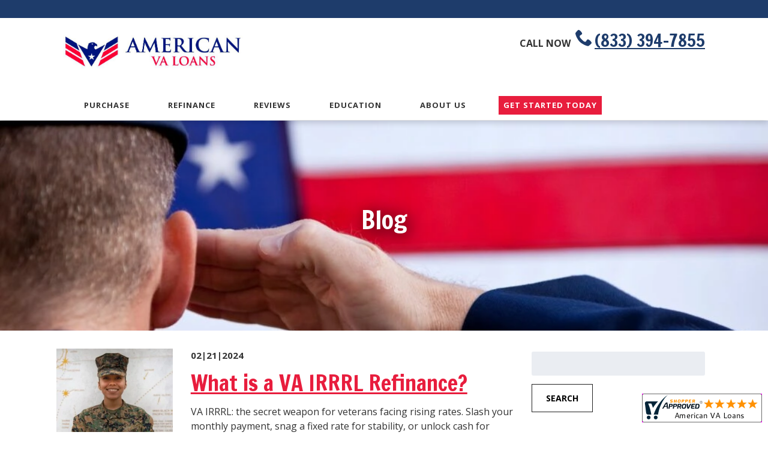

--- FILE ---
content_type: text/html; charset=UTF-8
request_url: https://www.americanvaloans.com/author/paul/
body_size: 11628
content:

<!doctype html>

<!--[if lt IE 7]><html lang="en-US" class="no-js lt-ie9 lt-ie8 lt-ie7"><![endif]-->
<!--[if (IE 7)&!(IEMobile)]><html lang="en-US" class="no-js lt-ie9 lt-ie8"><![endif]-->
<!--[if (IE 8)&!(IEMobile)]><html lang="en-US" class="no-js lt-ie9"><![endif]-->
<!--[if gt IE 8]><!--> <html lang="en-US" class="no-js"><!--<![endif]-->

	<head>
                    <!-- Google Tag Manager -->
            <script>(function(w,d,s,l,i){w[l]=w[l]||[];w[l].push({'gtm.start':
                        new Date().getTime(),event:'gtm.js'});var f=d.getElementsByTagName(s)[0],
                    j=d.createElement(s),dl=l!='dataLayer'?'&l='+l:'';j.async=true;j.src=
                    'https://www.googletagmanager.com/gtm.js?id='+i+dl;f.parentNode.insertBefore(j,f);
                })(window,document,'script','dataLayer','GTM-NBRS53X');</script>
            <!-- End Google Tag Manager -->
        		<meta charset="utf-8">

				<meta http-equiv="X-UA-Compatible" content="IE=edge">

		<title>paul, Author at American VA Loans</title>

				<meta name="HandheldFriendly" content="True">
		<meta name="MobileOptimized" content="320">
		<meta name="viewport" content="width=device-width, initial-scale=1"/>

				<link rel="apple-touch-icon" href="https://www.americanvaloans.com/wp-content/themes/bones2017/library/images/apple-touch-icon.png">
		<link rel="icon" href="https://www.americanvaloans.com/wp-content/themes/bones2017/favicon.png">
		<!--[if IE]>
			<link rel="shortcut icon" href="https://www.americanvaloans.com/wp-content/themes/bones2017/favicon.ico">
		<![endif]-->
				<meta name="msapplication-TileColor" content="#f01d4f">
		<meta name="msapplication-TileImage" content="https://www.americanvaloans.com/wp-content/themes/bones2017/library/images/win8-tile-icon.png">
            <meta name="theme-color" content="#121212">

		<link rel="pingback" href="https://www.americanvaloans.com/xmlrpc.php">

				<meta name='robots' content='index, follow, max-image-preview:large, max-snippet:-1, max-video-preview:-1' />
	<style>img:is([sizes="auto" i], [sizes^="auto," i]) { contain-intrinsic-size: 3000px 1500px }</style>
	
	<!-- This site is optimized with the Yoast SEO plugin v26.4 - https://yoast.com/wordpress/plugins/seo/ -->
	<link rel="canonical" href="https://www.americanvaloans.com/author/paul/" />
	<meta property="og:locale" content="en_US" />
	<meta property="og:type" content="profile" />
	<meta property="og:title" content="paul, Author at American VA Loans" />
	<meta property="og:url" content="https://www.americanvaloans.com/author/paul/" />
	<meta property="og:site_name" content="American VA Loans" />
	<meta property="og:image" content="https://secure.gravatar.com/avatar/06ef6cb5d6f848da12326ce57d0daa62b129d6d059e4d67d57fd0dd0fcb3f8b2?s=500&d=mm&r=g" />
	<meta name="twitter:card" content="summary_large_image" />
	<script type="application/ld+json" class="yoast-schema-graph">{"@context":"https://schema.org","@graph":[{"@type":"ProfilePage","@id":"https://www.americanvaloans.com/author/paul/","url":"https://www.americanvaloans.com/author/paul/","name":"paul, Author at American VA Loans","isPartOf":{"@id":"https://www.americanvaloans.com/#website"},"primaryImageOfPage":{"@id":"https://www.americanvaloans.com/author/paul/#primaryimage"},"image":{"@id":"https://www.americanvaloans.com/author/paul/#primaryimage"},"thumbnailUrl":"https://www.americanvaloans.com/wp-content/uploads/Lady-Marine-jpeg.jpg","breadcrumb":{"@id":"https://www.americanvaloans.com/author/paul/#breadcrumb"},"inLanguage":"en-US","potentialAction":[{"@type":"ReadAction","target":["https://www.americanvaloans.com/author/paul/"]}]},{"@type":"ImageObject","inLanguage":"en-US","@id":"https://www.americanvaloans.com/author/paul/#primaryimage","url":"https://www.americanvaloans.com/wp-content/uploads/Lady-Marine-jpeg.jpg","contentUrl":"https://www.americanvaloans.com/wp-content/uploads/Lady-Marine-jpeg.jpg","width":1000,"height":667},{"@type":"BreadcrumbList","@id":"https://www.americanvaloans.com/author/paul/#breadcrumb","itemListElement":[{"@type":"ListItem","position":1,"name":"Home","item":"https://www.americanvaloans.com/"},{"@type":"ListItem","position":2,"name":"Archives for paul"}]},{"@type":"WebSite","@id":"https://www.americanvaloans.com/#website","url":"https://www.americanvaloans.com/","name":"American VA Loans","description":"Helping Veterans Navigate the Home Loan Process","potentialAction":[{"@type":"SearchAction","target":{"@type":"EntryPoint","urlTemplate":"https://www.americanvaloans.com/?s={search_term_string}"},"query-input":{"@type":"PropertyValueSpecification","valueRequired":true,"valueName":"search_term_string"}}],"inLanguage":"en-US"},{"@type":"Person","@id":"https://www.americanvaloans.com/#/schema/person/c9ed0eb28db138fcf02fe1f6f70cec74","name":"paul","image":{"@type":"ImageObject","inLanguage":"en-US","@id":"https://www.americanvaloans.com/#/schema/person/image/","url":"https://secure.gravatar.com/avatar/06ef6cb5d6f848da12326ce57d0daa62b129d6d059e4d67d57fd0dd0fcb3f8b2?s=96&d=mm&r=g","contentUrl":"https://secure.gravatar.com/avatar/06ef6cb5d6f848da12326ce57d0daa62b129d6d059e4d67d57fd0dd0fcb3f8b2?s=96&d=mm&r=g","caption":"paul"},"mainEntityOfPage":{"@id":"https://www.americanvaloans.com/author/paul/"}}]}</script>
	<!-- / Yoast SEO plugin. -->


<link rel='dns-prefetch' href='//www.americanvaloans.com' />
<link rel='dns-prefetch' href='//cdnjs.cloudflare.com' />
<link rel='dns-prefetch' href='//cdn.jsdelivr.net' />
<link rel='dns-prefetch' href='//fonts.googleapis.com' />
<link rel="alternate" type="application/rss+xml" title="American VA Loans &raquo; Feed" href="https://www.americanvaloans.com/feed/" />
<link rel="alternate" type="application/rss+xml" title="American VA Loans &raquo; Comments Feed" href="https://www.americanvaloans.com/comments/feed/" />
<link rel="alternate" type="application/rss+xml" title="American VA Loans &raquo; Posts by paul Feed" href="https://www.americanvaloans.com/author/paul/feed/" />
<script type="text/javascript">
/* <![CDATA[ */
window._wpemojiSettings = {"baseUrl":"https:\/\/s.w.org\/images\/core\/emoji\/16.0.1\/72x72\/","ext":".png","svgUrl":"https:\/\/s.w.org\/images\/core\/emoji\/16.0.1\/svg\/","svgExt":".svg","source":{"concatemoji":"https:\/\/www.americanvaloans.com\/wp-includes\/js\/wp-emoji-release.min.js"}};
/*! This file is auto-generated */
!function(s,n){var o,i,e;function c(e){try{var t={supportTests:e,timestamp:(new Date).valueOf()};sessionStorage.setItem(o,JSON.stringify(t))}catch(e){}}function p(e,t,n){e.clearRect(0,0,e.canvas.width,e.canvas.height),e.fillText(t,0,0);var t=new Uint32Array(e.getImageData(0,0,e.canvas.width,e.canvas.height).data),a=(e.clearRect(0,0,e.canvas.width,e.canvas.height),e.fillText(n,0,0),new Uint32Array(e.getImageData(0,0,e.canvas.width,e.canvas.height).data));return t.every(function(e,t){return e===a[t]})}function u(e,t){e.clearRect(0,0,e.canvas.width,e.canvas.height),e.fillText(t,0,0);for(var n=e.getImageData(16,16,1,1),a=0;a<n.data.length;a++)if(0!==n.data[a])return!1;return!0}function f(e,t,n,a){switch(t){case"flag":return n(e,"\ud83c\udff3\ufe0f\u200d\u26a7\ufe0f","\ud83c\udff3\ufe0f\u200b\u26a7\ufe0f")?!1:!n(e,"\ud83c\udde8\ud83c\uddf6","\ud83c\udde8\u200b\ud83c\uddf6")&&!n(e,"\ud83c\udff4\udb40\udc67\udb40\udc62\udb40\udc65\udb40\udc6e\udb40\udc67\udb40\udc7f","\ud83c\udff4\u200b\udb40\udc67\u200b\udb40\udc62\u200b\udb40\udc65\u200b\udb40\udc6e\u200b\udb40\udc67\u200b\udb40\udc7f");case"emoji":return!a(e,"\ud83e\udedf")}return!1}function g(e,t,n,a){var r="undefined"!=typeof WorkerGlobalScope&&self instanceof WorkerGlobalScope?new OffscreenCanvas(300,150):s.createElement("canvas"),o=r.getContext("2d",{willReadFrequently:!0}),i=(o.textBaseline="top",o.font="600 32px Arial",{});return e.forEach(function(e){i[e]=t(o,e,n,a)}),i}function t(e){var t=s.createElement("script");t.src=e,t.defer=!0,s.head.appendChild(t)}"undefined"!=typeof Promise&&(o="wpEmojiSettingsSupports",i=["flag","emoji"],n.supports={everything:!0,everythingExceptFlag:!0},e=new Promise(function(e){s.addEventListener("DOMContentLoaded",e,{once:!0})}),new Promise(function(t){var n=function(){try{var e=JSON.parse(sessionStorage.getItem(o));if("object"==typeof e&&"number"==typeof e.timestamp&&(new Date).valueOf()<e.timestamp+604800&&"object"==typeof e.supportTests)return e.supportTests}catch(e){}return null}();if(!n){if("undefined"!=typeof Worker&&"undefined"!=typeof OffscreenCanvas&&"undefined"!=typeof URL&&URL.createObjectURL&&"undefined"!=typeof Blob)try{var e="postMessage("+g.toString()+"("+[JSON.stringify(i),f.toString(),p.toString(),u.toString()].join(",")+"));",a=new Blob([e],{type:"text/javascript"}),r=new Worker(URL.createObjectURL(a),{name:"wpTestEmojiSupports"});return void(r.onmessage=function(e){c(n=e.data),r.terminate(),t(n)})}catch(e){}c(n=g(i,f,p,u))}t(n)}).then(function(e){for(var t in e)n.supports[t]=e[t],n.supports.everything=n.supports.everything&&n.supports[t],"flag"!==t&&(n.supports.everythingExceptFlag=n.supports.everythingExceptFlag&&n.supports[t]);n.supports.everythingExceptFlag=n.supports.everythingExceptFlag&&!n.supports.flag,n.DOMReady=!1,n.readyCallback=function(){n.DOMReady=!0}}).then(function(){return e}).then(function(){var e;n.supports.everything||(n.readyCallback(),(e=n.source||{}).concatemoji?t(e.concatemoji):e.wpemoji&&e.twemoji&&(t(e.twemoji),t(e.wpemoji)))}))}((window,document),window._wpemojiSettings);
/* ]]> */
</script>
<style id='wp-emoji-styles-inline-css' type='text/css'>

	img.wp-smiley, img.emoji {
		display: inline !important;
		border: none !important;
		box-shadow: none !important;
		height: 1em !important;
		width: 1em !important;
		margin: 0 0.07em !important;
		vertical-align: -0.1em !important;
		background: none !important;
		padding: 0 !important;
	}
</style>
<link rel='stylesheet' id='wp-block-library-css' href='https://www.americanvaloans.com/wp-includes/css/dist/block-library/style.min.css' type='text/css' media='all' />
<style id='classic-theme-styles-inline-css' type='text/css'>
/*! This file is auto-generated */
.wp-block-button__link{color:#fff;background-color:#32373c;border-radius:9999px;box-shadow:none;text-decoration:none;padding:calc(.667em + 2px) calc(1.333em + 2px);font-size:1.125em}.wp-block-file__button{background:#32373c;color:#fff;text-decoration:none}
</style>
<style id='global-styles-inline-css' type='text/css'>
:root{--wp--preset--aspect-ratio--square: 1;--wp--preset--aspect-ratio--4-3: 4/3;--wp--preset--aspect-ratio--3-4: 3/4;--wp--preset--aspect-ratio--3-2: 3/2;--wp--preset--aspect-ratio--2-3: 2/3;--wp--preset--aspect-ratio--16-9: 16/9;--wp--preset--aspect-ratio--9-16: 9/16;--wp--preset--color--black: #000000;--wp--preset--color--cyan-bluish-gray: #abb8c3;--wp--preset--color--white: #ffffff;--wp--preset--color--pale-pink: #f78da7;--wp--preset--color--vivid-red: #cf2e2e;--wp--preset--color--luminous-vivid-orange: #ff6900;--wp--preset--color--luminous-vivid-amber: #fcb900;--wp--preset--color--light-green-cyan: #7bdcb5;--wp--preset--color--vivid-green-cyan: #00d084;--wp--preset--color--pale-cyan-blue: #8ed1fc;--wp--preset--color--vivid-cyan-blue: #0693e3;--wp--preset--color--vivid-purple: #9b51e0;--wp--preset--gradient--vivid-cyan-blue-to-vivid-purple: linear-gradient(135deg,rgba(6,147,227,1) 0%,rgb(155,81,224) 100%);--wp--preset--gradient--light-green-cyan-to-vivid-green-cyan: linear-gradient(135deg,rgb(122,220,180) 0%,rgb(0,208,130) 100%);--wp--preset--gradient--luminous-vivid-amber-to-luminous-vivid-orange: linear-gradient(135deg,rgba(252,185,0,1) 0%,rgba(255,105,0,1) 100%);--wp--preset--gradient--luminous-vivid-orange-to-vivid-red: linear-gradient(135deg,rgba(255,105,0,1) 0%,rgb(207,46,46) 100%);--wp--preset--gradient--very-light-gray-to-cyan-bluish-gray: linear-gradient(135deg,rgb(238,238,238) 0%,rgb(169,184,195) 100%);--wp--preset--gradient--cool-to-warm-spectrum: linear-gradient(135deg,rgb(74,234,220) 0%,rgb(151,120,209) 20%,rgb(207,42,186) 40%,rgb(238,44,130) 60%,rgb(251,105,98) 80%,rgb(254,248,76) 100%);--wp--preset--gradient--blush-light-purple: linear-gradient(135deg,rgb(255,206,236) 0%,rgb(152,150,240) 100%);--wp--preset--gradient--blush-bordeaux: linear-gradient(135deg,rgb(254,205,165) 0%,rgb(254,45,45) 50%,rgb(107,0,62) 100%);--wp--preset--gradient--luminous-dusk: linear-gradient(135deg,rgb(255,203,112) 0%,rgb(199,81,192) 50%,rgb(65,88,208) 100%);--wp--preset--gradient--pale-ocean: linear-gradient(135deg,rgb(255,245,203) 0%,rgb(182,227,212) 50%,rgb(51,167,181) 100%);--wp--preset--gradient--electric-grass: linear-gradient(135deg,rgb(202,248,128) 0%,rgb(113,206,126) 100%);--wp--preset--gradient--midnight: linear-gradient(135deg,rgb(2,3,129) 0%,rgb(40,116,252) 100%);--wp--preset--font-size--small: 13px;--wp--preset--font-size--medium: 20px;--wp--preset--font-size--large: 36px;--wp--preset--font-size--x-large: 42px;--wp--preset--spacing--20: 0.44rem;--wp--preset--spacing--30: 0.67rem;--wp--preset--spacing--40: 1rem;--wp--preset--spacing--50: 1.5rem;--wp--preset--spacing--60: 2.25rem;--wp--preset--spacing--70: 3.38rem;--wp--preset--spacing--80: 5.06rem;--wp--preset--shadow--natural: 6px 6px 9px rgba(0, 0, 0, 0.2);--wp--preset--shadow--deep: 12px 12px 50px rgba(0, 0, 0, 0.4);--wp--preset--shadow--sharp: 6px 6px 0px rgba(0, 0, 0, 0.2);--wp--preset--shadow--outlined: 6px 6px 0px -3px rgba(255, 255, 255, 1), 6px 6px rgba(0, 0, 0, 1);--wp--preset--shadow--crisp: 6px 6px 0px rgba(0, 0, 0, 1);}:where(.is-layout-flex){gap: 0.5em;}:where(.is-layout-grid){gap: 0.5em;}body .is-layout-flex{display: flex;}.is-layout-flex{flex-wrap: wrap;align-items: center;}.is-layout-flex > :is(*, div){margin: 0;}body .is-layout-grid{display: grid;}.is-layout-grid > :is(*, div){margin: 0;}:where(.wp-block-columns.is-layout-flex){gap: 2em;}:where(.wp-block-columns.is-layout-grid){gap: 2em;}:where(.wp-block-post-template.is-layout-flex){gap: 1.25em;}:where(.wp-block-post-template.is-layout-grid){gap: 1.25em;}.has-black-color{color: var(--wp--preset--color--black) !important;}.has-cyan-bluish-gray-color{color: var(--wp--preset--color--cyan-bluish-gray) !important;}.has-white-color{color: var(--wp--preset--color--white) !important;}.has-pale-pink-color{color: var(--wp--preset--color--pale-pink) !important;}.has-vivid-red-color{color: var(--wp--preset--color--vivid-red) !important;}.has-luminous-vivid-orange-color{color: var(--wp--preset--color--luminous-vivid-orange) !important;}.has-luminous-vivid-amber-color{color: var(--wp--preset--color--luminous-vivid-amber) !important;}.has-light-green-cyan-color{color: var(--wp--preset--color--light-green-cyan) !important;}.has-vivid-green-cyan-color{color: var(--wp--preset--color--vivid-green-cyan) !important;}.has-pale-cyan-blue-color{color: var(--wp--preset--color--pale-cyan-blue) !important;}.has-vivid-cyan-blue-color{color: var(--wp--preset--color--vivid-cyan-blue) !important;}.has-vivid-purple-color{color: var(--wp--preset--color--vivid-purple) !important;}.has-black-background-color{background-color: var(--wp--preset--color--black) !important;}.has-cyan-bluish-gray-background-color{background-color: var(--wp--preset--color--cyan-bluish-gray) !important;}.has-white-background-color{background-color: var(--wp--preset--color--white) !important;}.has-pale-pink-background-color{background-color: var(--wp--preset--color--pale-pink) !important;}.has-vivid-red-background-color{background-color: var(--wp--preset--color--vivid-red) !important;}.has-luminous-vivid-orange-background-color{background-color: var(--wp--preset--color--luminous-vivid-orange) !important;}.has-luminous-vivid-amber-background-color{background-color: var(--wp--preset--color--luminous-vivid-amber) !important;}.has-light-green-cyan-background-color{background-color: var(--wp--preset--color--light-green-cyan) !important;}.has-vivid-green-cyan-background-color{background-color: var(--wp--preset--color--vivid-green-cyan) !important;}.has-pale-cyan-blue-background-color{background-color: var(--wp--preset--color--pale-cyan-blue) !important;}.has-vivid-cyan-blue-background-color{background-color: var(--wp--preset--color--vivid-cyan-blue) !important;}.has-vivid-purple-background-color{background-color: var(--wp--preset--color--vivid-purple) !important;}.has-black-border-color{border-color: var(--wp--preset--color--black) !important;}.has-cyan-bluish-gray-border-color{border-color: var(--wp--preset--color--cyan-bluish-gray) !important;}.has-white-border-color{border-color: var(--wp--preset--color--white) !important;}.has-pale-pink-border-color{border-color: var(--wp--preset--color--pale-pink) !important;}.has-vivid-red-border-color{border-color: var(--wp--preset--color--vivid-red) !important;}.has-luminous-vivid-orange-border-color{border-color: var(--wp--preset--color--luminous-vivid-orange) !important;}.has-luminous-vivid-amber-border-color{border-color: var(--wp--preset--color--luminous-vivid-amber) !important;}.has-light-green-cyan-border-color{border-color: var(--wp--preset--color--light-green-cyan) !important;}.has-vivid-green-cyan-border-color{border-color: var(--wp--preset--color--vivid-green-cyan) !important;}.has-pale-cyan-blue-border-color{border-color: var(--wp--preset--color--pale-cyan-blue) !important;}.has-vivid-cyan-blue-border-color{border-color: var(--wp--preset--color--vivid-cyan-blue) !important;}.has-vivid-purple-border-color{border-color: var(--wp--preset--color--vivid-purple) !important;}.has-vivid-cyan-blue-to-vivid-purple-gradient-background{background: var(--wp--preset--gradient--vivid-cyan-blue-to-vivid-purple) !important;}.has-light-green-cyan-to-vivid-green-cyan-gradient-background{background: var(--wp--preset--gradient--light-green-cyan-to-vivid-green-cyan) !important;}.has-luminous-vivid-amber-to-luminous-vivid-orange-gradient-background{background: var(--wp--preset--gradient--luminous-vivid-amber-to-luminous-vivid-orange) !important;}.has-luminous-vivid-orange-to-vivid-red-gradient-background{background: var(--wp--preset--gradient--luminous-vivid-orange-to-vivid-red) !important;}.has-very-light-gray-to-cyan-bluish-gray-gradient-background{background: var(--wp--preset--gradient--very-light-gray-to-cyan-bluish-gray) !important;}.has-cool-to-warm-spectrum-gradient-background{background: var(--wp--preset--gradient--cool-to-warm-spectrum) !important;}.has-blush-light-purple-gradient-background{background: var(--wp--preset--gradient--blush-light-purple) !important;}.has-blush-bordeaux-gradient-background{background: var(--wp--preset--gradient--blush-bordeaux) !important;}.has-luminous-dusk-gradient-background{background: var(--wp--preset--gradient--luminous-dusk) !important;}.has-pale-ocean-gradient-background{background: var(--wp--preset--gradient--pale-ocean) !important;}.has-electric-grass-gradient-background{background: var(--wp--preset--gradient--electric-grass) !important;}.has-midnight-gradient-background{background: var(--wp--preset--gradient--midnight) !important;}.has-small-font-size{font-size: var(--wp--preset--font-size--small) !important;}.has-medium-font-size{font-size: var(--wp--preset--font-size--medium) !important;}.has-large-font-size{font-size: var(--wp--preset--font-size--large) !important;}.has-x-large-font-size{font-size: var(--wp--preset--font-size--x-large) !important;}
:where(.wp-block-post-template.is-layout-flex){gap: 1.25em;}:where(.wp-block-post-template.is-layout-grid){gap: 1.25em;}
:where(.wp-block-columns.is-layout-flex){gap: 2em;}:where(.wp-block-columns.is-layout-grid){gap: 2em;}
:root :where(.wp-block-pullquote){font-size: 1.5em;line-height: 1.6;}
</style>
<link rel='stylesheet' id='googleFonts-css' href='//fonts.googleapis.com/css?family=Francois+One%7COpen+Sans%3A400%2C600%2C700' type='text/css' media='all' />
<link rel='stylesheet' id='bones-stylesheet-css' href='https://www.americanvaloans.com/wp-content/themes/american-va-loans/library/css/style.min.css' type='text/css' media='all' />
<!--[if lt IE 9]>
<link rel='stylesheet' id='bones-ie-only-css' href='https://www.americanvaloans.com/wp-content/themes/american-va-loans/library/css/ie.css' type='text/css' media='all' />
<![endif]-->
<link rel='stylesheet' id='fancybox-css-css' href='//cdnjs.cloudflare.com/ajax/libs/fancybox/3.4.2/jquery.fancybox.min.css' type='text/css' media='all' />
<script type="text/javascript" src="https://www.americanvaloans.com/wp-includes/js/jquery/jquery.min.js" id="jquery-core-js"></script>
<script type="text/javascript" src="https://www.americanvaloans.com/wp-includes/js/jquery/jquery-migrate.min.js" id="jquery-migrate-js"></script>
<script type="text/javascript" src="//cdnjs.cloudflare.com/ajax/libs/jquery/3.3.1/jquery.min.js" id="jquery-3-js"></script>
<link rel="https://api.w.org/" href="https://www.americanvaloans.com/wp-json/" /><link rel="alternate" title="JSON" type="application/json" href="https://www.americanvaloans.com/wp-json/wp/v2/users/2" /><link rel="icon" href="https://www.americanvaloans.com/wp-content/uploads/cropped-wp-favicon-32x32.png" sizes="32x32" />
<link rel="icon" href="https://www.americanvaloans.com/wp-content/uploads/cropped-wp-favicon-192x192.png" sizes="192x192" />
<link rel="apple-touch-icon" href="https://www.americanvaloans.com/wp-content/uploads/cropped-wp-favicon-180x180.png" />
<meta name="msapplication-TileImage" content="https://www.americanvaloans.com/wp-content/uploads/cropped-wp-favicon-270x270.png" />
		
				
	</head>

	<body class="archive author author-paul author-2 wp-theme-bones2017 wp-child-theme-american-va-loans" itemscope itemtype="http://schema.org/WebPage">
            <!-- Google Tag Manager (noscript) -->
        <noscript><iframe src="https://www.googletagmanager.com/ns.html?id=GTM-NBRS53X"
                          height="0" width="0" style="display:none;visibility:hidden"></iframe></noscript>
    <!-- End Google Tag Manager (noscript) -
    
		<div id="container">

            <!-- if bg image selected -->

            
            <!-- if NO bg image selected -->

            <header class="header" role="banner" itemscope itemtype="http://schema.org/WPHeader">

            
                
                <!-- social icons -->


                <div class="top-blue-bar">

                    <div class="wrap">
                                                <ul class="dt-phone-on-scroll">
                                                            <div class="phone-on-scroll">
                                    <p><strong>CALL NOW  </strong>        <a class="phone" href="tel:833-394-7855">(833) 394-7855</a></p>
                                </div>
                                                    </ul>

                    </div> <!--wrap-->

                </div> <!-- top-blue-bar -->



                <div id="inner-header" class="wrap cf">

                    <div class="header-flex">
                        <div class="logo-box">
                            <a class="logo-link" href="https://www.americanvaloans.com" rel="nofollow" aria-label="Go to Homepage">
                                <picture><source srcset="https://www.americanvaloans.com/wp-content/uploads/avalogo.webp "  type="image/webp"><img src="https://www.americanvaloans.com/wp-content/uploads/avalogo.jpg" class="logo sp-no-webp" alt="American VA Loans logo"  > </picture>
                            </a>
                        </div>

                                                    <div class="tagline-box">
                                <h2 class="has-white-color has-text-color">American VA Home Loans</h2>
<p>&nbsp;</p>
                            </div>
                        
                                                    <div class="phone-box">
                                <p><strong>CALL NOW  </strong>        <a class="phone" href="tel:833-394-7855">(833) 394-7855</a></p>
                            </div>
                        
                    </div> <!-- header-flex -->

                </div> <!-- inner-header -->

                <div id="sticky-anchor"></div>

                <div class="menu-bar-on-scroll">
                    <div class="wrap">
                        <div class="menu-bar">
                            <div class="logo-box-on-scroll">
                                <a class="logo-link-on-scroll" href="https://www.americanvaloans.com" rel="nofollow" aria-label="Go to Homepage">
                                    <picture><source srcset="https://www.americanvaloans.com/wp-content/uploads/avalogo.webp "  type="image/webp"><img src="https://www.americanvaloans.com/wp-content/uploads/avalogo.jpg" class="logo-on-scroll sp-no-webp" alt="American VA Loans logo"  > </picture>
                                </a>
                            </div>
                            <nav id="main-navigation" role="navigation" itemscope itemtype="http://schema.org/SiteNavigationElement">
                                <a href="javascript:void(0);" class="mobile-burger" onclick="myFunction()">
                                    <span class="mobmenu-txt">MENU </span>
                                </a>
                                <ul id="menu-main" class="top-nav"><li id="menu-item-556" class="menu-item menu-item-type-custom menu-item-object-custom menu-item-has-children menu-item-556"><a href="#">Purchase</a>
<ul class="sub-menu">
	<li id="menu-item-359" class="menu-item menu-item-type-post_type menu-item-object-page menu-item-359"><a href="https://www.americanvaloans.com/purchase/">VA Purchase</a></li>
	<li id="menu-item-569" class="menu-item menu-item-type-post_type menu-item-object-page menu-item-569"><a href="https://www.americanvaloans.com/va-jumbo-loans/">VA Jumbo Loans</a></li>
	<li id="menu-item-572" class="menu-item menu-item-type-post_type menu-item-object-page menu-item-572"><a href="https://www.americanvaloans.com/conventional-purchase/">Conventional Purchase</a></li>
	<li id="menu-item-593" class="menu-item menu-item-type-post_type menu-item-object-page menu-item-593"><a href="https://www.americanvaloans.com/?page_id=573">FHA Loans</a></li>
</ul>
</li>
<li id="menu-item-604" class="menu-item menu-item-type-custom menu-item-object-custom menu-item-has-children menu-item-604"><a href="#">Refinance</a>
<ul class="sub-menu">
	<li id="menu-item-360" class="menu-item menu-item-type-post_type menu-item-object-page menu-item-360"><a href="https://www.americanvaloans.com/streamline-refinance-irrrl/">VA Streamline (IRRRL)</a></li>
	<li id="menu-item-361" class="menu-item menu-item-type-post_type menu-item-object-page menu-item-361"><a href="https://www.americanvaloans.com/cash-out-refinance/">VA Cashout</a></li>
	<li id="menu-item-628" class="menu-item menu-item-type-post_type menu-item-object-page menu-item-628"><a href="https://www.americanvaloans.com/va-jumbo-refinance/">VA Jumbo Refinance</a></li>
	<li id="menu-item-629" class="menu-item menu-item-type-post_type menu-item-object-page menu-item-629"><a href="https://www.americanvaloans.com/conventional-refinance/">Conventional Refinance</a></li>
	<li id="menu-item-637" class="menu-item menu-item-type-post_type menu-item-object-page menu-item-637"><a href="https://www.americanvaloans.com/fha-refinance/">FHA Refinance</a></li>
</ul>
</li>
<li id="menu-item-655" class="menu-item menu-item-type-post_type menu-item-object-page menu-item-655"><a href="https://www.americanvaloans.com/reviews/">Reviews</a></li>
<li id="menu-item-638" class="menu-item menu-item-type-custom menu-item-object-custom menu-item-has-children menu-item-638"><a href="#">Education</a>
<ul class="sub-menu">
	<li id="menu-item-648" class="menu-item menu-item-type-post_type menu-item-object-page menu-item-648"><a href="https://www.americanvaloans.com/va-loan-eligibility/">VA Loan Eligibility</a></li>
	<li id="menu-item-656" class="menu-item menu-item-type-post_type menu-item-object-page menu-item-656"><a href="https://www.americanvaloans.com/loan-calculator/">Loan Calculator</a></li>
	<li id="menu-item-670" class="menu-item menu-item-type-post_type menu-item-object-page menu-item-670"><a href="https://www.americanvaloans.com/va-loan-basics/">VA Loan Basics</a></li>
	<li id="menu-item-669" class="menu-item menu-item-type-post_type menu-item-object-page menu-item-669"><a href="https://www.americanvaloans.com/va-loan-limits/">VA Loan Limits</a></li>
</ul>
</li>
<li id="menu-item-362" class="menu-item menu-item-type-post_type menu-item-object-page menu-item-362"><a href="https://www.americanvaloans.com/about/">About Us</a></li>
<li id="menu-item-668" class="cta-button menu-item menu-item-type-post_type menu-item-object-page menu-item-668"><a href="https://www.americanvaloans.com/getstartedtoday/">Get Started Today</a></li>
</ul>
                            </nav>
                            <div class="contact-mobile">
                                <a class="contact-mobile-link" href="https://www.americanvaloans.com/contact">Contact Us</a>
                            </div>
                        </div> <!-- menu-bar -->
                    </div> <!-- wrap -->
                </div> <!-- menu-bar-on-scroll -->

			</header>
<!-- hero image -->

	<div id="homepage-hero-container" class="inner-hero-container lozad">
		<!--<div id="hero-container">-->
        <picture><source srcset="https://www.americanvaloans.com/wp-content/uploads/Stock-Veteran-Salute-1024x350.webp "  type="image/webp"><img src="https://www.americanvaloans.com/wp-content/uploads/Stock-Veteran-Salute-1024x350.jpeg" class="hero-image sp-no-webp" alt=""  > </picture>

        <div class="title-box">
            <h1 class="page-title" itemprop="headline">Blog</h1>
        </div>

    </div> <!-- hero-container -->


<div id="content">

    <div id="inner-content" class="wrap cf">

        <main id="main" class="m-all t-2of3 d-5of7 cf" role="main" itemscope itemprop="mainContentOfPage" itemtype="http://schema.org/Blog">

            
                <div class="blog-box">

                    
                    <div class="blog-img">
                        <picture><source srcset="https://www.americanvaloans.com/wp-content/uploads/Lady-Marine-jpeg-300x287.webp "  type="image/webp"><img src="https://www.americanvaloans.com/wp-content/uploads/Lady-Marine-jpeg-300x287.jpg" height="287" width="300" class="attachment-blog-archive-300 size-blog-archive-300 wp-post-image sp-no-webp" alt="" decoding="async" fetchpriority="high"  > </picture>                    </div>

                    <div class="blog-content">
                        <p class="date">02|21|2024</p>
                        <a href="https://www.americanvaloans.com/va-irrrl-refinance-rules/"><h1>What is a VA IRRRL Refinance?</h1></a>
                        <p class="excerpt">VA IRRRL: the secret weapon for veterans facing rising rates. Slash your monthly payment, snag a fixed rate for stability, or unlock cash for home improvements. Faster, easier refinance...</p>
                        <div class="center-container">
                            <a href="https://www.americanvaloans.com/va-irrrl-refinance-rules/"><button class="outline">Read More</button></a>
                        </div>
                    </div>

                </div> <!-- blog-box -->

            
                <div class="blog-box">

                    
                    <div class="blog-img">
                        <img width="300" height="287" src="https://www.americanvaloans.com/wp-content/uploads/Keys-on-US-Flag-HERO-e1663188070979-300x287.jpg" class="attachment-blog-archive-300 size-blog-archive-300 wp-post-image" alt="close up of stars on American flag with house keychain and key to home American VA Loans" decoding="async" />                    </div>

                    <div class="blog-content">
                        <p class="date">02|21|2024</p>
                        <a href="https://www.americanvaloans.com/can-i-have-two-va-loans-at-the-same-time/"><h1>Can I have two VA Loans at the same time?</h1></a>
                        <p class="excerpt">Can You Juggle Two VA Loans? Owning Two Homes with Uncle Sam's Help</p>
                        <div class="center-container">
                            <a href="https://www.americanvaloans.com/can-i-have-two-va-loans-at-the-same-time/"><button class="outline">Read More</button></a>
                        </div>
                    </div>

                </div> <!-- blog-box -->

            
                
            

        </main>

        				<div id="sidebar1" class="sidebar m-all t-1of3 d-2of7 last-col cf" role="complementary">

					
						<div id="search-2" class="widget widget_search"><form role="search" method="get" id="searchform" class="searchform" action="https://www.americanvaloans.com/">
    <div>
        <label for="s" class="screen-reader-text">Search for:</label>
        <input type="search" id="s" name="s" value="" />

        <button type="submit" id="searchsubmit" >Search</button>
    </div>
</form></div><div id="categories-2" class="widget widget_categories"><h4 class="widgettitle">Categories</h4>
			<ul>
					<li class="cat-item cat-item-11"><a href="https://www.americanvaloans.com/category/uncategorized/va-loans/">VA Loans</a>
</li>
			</ul>

			</div>
		<div id="recent-posts-2" class="widget widget_recent_entries">
		<h4 class="widgettitle">Recent Posts</h4>
		<ul>
											<li>
					<a href="https://www.americanvaloans.com/va-irrrl-refinance-rules/">What is a VA IRRRL Refinance?</a>
									</li>
											<li>
					<a href="https://www.americanvaloans.com/can-i-have-two-va-loans-at-the-same-time/">Can I have two VA Loans at the same time?</a>
									</li>
					</ul>

		</div>
					
				</div>

    </div>

</div>


			<footer class="footer" role="contentinfo" itemscope itemtype="http://schema.org/WPFooter">

				<div id="inner-footer" class="">

                <div class="footer-flex">

                    
                    <div class="left-column">
                        <p>&nbsp;</p>
<p style="text-align: center;"><strong>PURCHASE</strong><br />
<a href="/purchase/">VA Purchase</a><br />
<a href="/va-jumbo-loans/">VA Jumbo</a><br />
<a href="/conventional-purchase/">Conventional</a><br />
<a href="/fha-loans/">FHA</a></p>
<p>&nbsp;</p>
<p style="text-align: center;"><strong>REFINANCE</strong><br />
<a href="/streamline-refinance-irrrl/">VA Streamline IRRL</a><br />
<a href="/cash-out-refinance/">VA Cash Out</a><br />
<a href="/va-jumbo-refinance/">VA Jumbo Loan</a><br />
<a href="/conventional-refinance/">Conventional</a><br />
<a href="/fha-refinance/">FHA</a></p>
                    </div>
                    
                    
                        <div class="center-column">
                            <p style="text-align: center;"><strong>EDUCATION<br />
<a href="/va-loan-eligibility/">VA Loan Eligibility</a><br />
<a href="/loan-calculator/">Loan Calculator</a><br />
<a href="/va-loan-basics/">VA Loan Basics</a><br />
<a href="/va-loan-limits/">VA Loan Limits</a></strong></p>
                        </div>
                    
                    
                        <div class="right-column">
                            <p><strong>RESOURCES<br />
<a href="/state-license-information/">Licenses</a><br />
<a href="/privacy-policy/">Privacy</a><br />
<a href="/disclaimers/">Disclaimers</a><br />
<a href="/contact-us/">Contact Us</a><br />
<a href="/reviews/">Reviews</a></strong></p>
                        </div>
                    
                </div> <!-- footer-flex -->
					<div class="ehl-disclaimer-copyright">
						<div class="ehl_image_div">
							<picture><source srcset="/wp-content/uploads/equal-housing-lender-logo-png-tr.webp "  type="image/webp"><img src="/wp-content/uploads/equal-housing-lender-logo-png-tr.png" class=" sp-no-webp" alt="Equal Housing Lender"  > </picture>
						</div>
						<div class="ehl_copyright_text">
							<span>
								Copyright &copy;2026 American VA Loans l All Rights Reserved NMLS ID #1802461 (<a style="color:white;text-decoration: none;font-weight:bold;" href="https://www.nmlsconsumeraccess.org" target="_blank">www.nmlsconsumeraccess.org</a>). American VA Loans is not affiliated with any government agency, including the VA, FHA or HUD. Not Available in all states. State License Data available <a style="color:white;text-decoration:none;font-weight:bold;" href="/state-license-information/">HERE</a>. All loans subject to credit and property approval.
							</span>
						</div>
					</div>
					<div class="shopper_approved_static_logo">
						<a class="shopperlink" href="https://www.shopperapproved.com/reviews/American VA Loans/"><img style="border: 0;" src="https://www.shopperapproved.com/newseals/26157/white-header-details.gif" alt="Customer Reviews" /></a><script type="text/javascript">(function() { var js = window.document.createElement("script"); js.src = "https://www.shopperapproved.com/seals/certificate.js"; js.type = "text/javascript"; document.getElementsByTagName("head")[0].appendChild(js); })();</script>
					</div>
					<!--<p class="source-org copyright">&copy; 2026 American VA Loans.</br>All Rights Reserved.</p>-->

				</div> <!-- inner-footer -->

			</footer>

		</div>
		

				<script type="speculationrules">
{"prefetch":[{"source":"document","where":{"and":[{"href_matches":"\/*"},{"not":{"href_matches":["\/wp-*.php","\/wp-admin\/*","\/wp-content\/uploads\/*","\/wp-content\/*","\/wp-content\/plugins\/*","\/wp-content\/themes\/american-va-loans\/*","\/wp-content\/themes\/bones2017\/*","\/*\\?(.+)"]}},{"not":{"selector_matches":"a[rel~=\"nofollow\"]"}},{"not":{"selector_matches":".no-prefetch, .no-prefetch a"}}]},"eagerness":"conservative"}]}
</script>
<script type="text/javascript" defer="defer" src="https://www.americanvaloans.com/wp-content/themes/american-va-loans/library/js/libs/modernizr.custom.min.js" id="my-js-handle-js"></script>
<script type="text/javascript" src="//cdn.jsdelivr.net/npm/lozad/dist/lozad.min.js" id="lazy-load-js"></script>
<script type="text/javascript" src="//cdnjs.cloudflare.com/ajax/libs/fancybox/3.4.2/jquery.fancybox.min.js" id="fancybox-js-js"></script>
<script type="text/javascript" src="https://www.americanvaloans.com/wp-content/themes/american-va-loans/library/js/stickynav.js" id="sticky-nav-js"></script>
<script type="text/javascript" src="https://www.americanvaloans.com/wp-content/themes/american-va-loans/library/js/simple-menu.js" id="simple-menu-js"></script>
<script>
	// Lazy loading functions
	console.log('lazy load init');

	window.onload = init;
	function init() {
		// Load any inits



		imginit();
		//addScript('//js.hsforms.net/forms/v2.js');
		console.log('lazy load start');
		// Code to alter loads on some pages based on a string
		path = window.location.pathname;
        var preUrl = document.referrer
        console.log(preUrl);
        if(preUrl == null || preUrl == undefined || preUrl.length === 0) {
            console.log('refer test!');
        }
        if(path.includes('utm_source') && preUrl != null) {
            number_changer(path);
        }
		wppage = 'false';
		if(wppage === 'false'){
			console.log('frontload');
			fixeverything(); // This is to fix front page only issues
		}
		if(path.includes('thank-you')){ // thank you page stuff
			afterscroll('clear');
		}else {
			//window.onscroll = afterscroll('no');
            window.addEventListener("scroll", afterscroll,false);
		}

	}
	function tester(){
	    console.log('scroll test');
        window.removeEventListener("scroll",tester);
    }
	function afterscroll(clear = 'no') {

		console.log('scroll call');
        console.log(clear);
		cssdefer();
		imgscroll();
		iframedefer();
		//addScript('//js.hsforms.net/forms/v2.js');
		//createform();
		if(clear !== 'clear') {
            window.removeEventListener("scroll",afterscroll); // Clear scroll to prevent duplication of action
		}
        //window.onscroll = null;


	}

	function cssdefer() {
		var cssDefer = document.getElementsByTagName('link');
		for (var i=0; i<cssDefer.length; i++) {
			if(cssDefer[i].getAttribute('rel')==='nocss') {
				//imgDefer[i].setAttribute('src',imgDefer[i].getAttribute('data-src'));
				cssDefer[i].setAttribute('rel','stylesheet');
				console.log('css rel test' + cssDefer[i].getAttribute('rel'));

			}
		}
		var sourceDefer = document.getElementsByClassName('ldefer-style');
		for (var i=0; i<sourceDefer.length; i++) {
			if(sourceDefer[i].getAttribute('ldata-style')) {
				sourceDefer[i].setAttribute('style',sourceDefer[i].getAttribute('ldata-style'));
			}
		}
	}
	function imginit(){ // Load init below fold and above fold non layout changing images
		var imgDefer = document.getElementsByTagName('img');
		for (var i=0; i<imgDefer.length; i++) {
			if(imgDefer[i].getAttribute('data-src')) {
				imgDefer[i].setAttribute('src', imgDefer[i].getAttribute('data-src'));
			}
		}
		var sourceDefer = document.getElementsByTagName('source');
		for (var i=0; i<sourceDefer.length; i++) {
			if(sourceDefer[i].getAttribute('data-srcset')) {
				sourceDefer[i].setAttribute('srcset',sourceDefer[i].getAttribute('data-srcset'));
			}
			if(sourceDefer[i].getAttribute('data-src')) {
				sourceDefer[i].setAttribute('src',sourceDefer[i].getAttribute('data-src'));
			}
		}
		var sourceDefer = document.getElementsByClassName('defer-style');
		for (var i=0; i<sourceDefer.length; i++) {
			if(sourceDefer[i].getAttribute('data-style')) {
				sourceDefer[i].setAttribute('style',sourceDefer[i].getAttribute('data-style'));
			}
		}



		// On top of the fold over lay defer method 0.1 it is not great but it gets the job done
		// $.getScript('/wp-content/themes/xcitedbones/library/js/cookie-consent.js'), function(){
		//     console.log('bannerloaded');
		// }

	}
	function imgscroll(){ // load images after scroll
		var imgDefer = document.getElementsByTagName('img');
		for (var i=0; i<imgDefer.length; i++) {
			if(imgDefer[i].getAttribute('ldata-src')) {
				imgDefer[i].setAttribute('src',imgDefer[i].getAttribute('ldata-src'));
			}
		}
		var sourceDefer = document.getElementsByTagName('source');
		for (var i=0; i<sourceDefer.length; i++) {
			if(sourceDefer[i].getAttribute('ldata-srcset')) {
				sourceDefer[i].setAttribute('srcset',sourceDefer[i].getAttribute('ldata-srcset'));
			}
		}



	}
	function number_changer(source = null) {
        vs_account_id      = "fwABAWI8n9sSmwL6";
        tag_source = "https://rw1.marchex.io/euinc/number-changer.js"

        var tag = document.createElement("script");
        tag.src = tag_source;
        document.getElementsByTagName("head")[0].appendChild(tag);
    }
	function createform(){
		// add form creation here when needed
	}
	function fixeverything(){
		//lozad lozad data-background-image
		// This is an example of code you can load on case by case in on the front page
		// var sourceDefer = document.getElementsByClassName('lozad');
		// for (var i=0; i<sourceDefer.length; i++) {
		//     if(sourceDefer[i].getAttribute('data-background-image')) {
		//         sourceDefer[i].setAttribute('style','background-image:url(' + sourceDefer[i].getAttribute('data-background-image') + ')');
		//     }
		//}
	}
	function iframedefer(){
		var iframeDefer = document.getElementsByTagName('iframe');
		for (var i=0; i<iframeDefer.length; i++) {
			if(iframeDefer[i].getAttribute('ldata-src')) {
				iframeDefer[i].setAttribute('src',iframeDefer[i].getAttribute('ldata-src'));
			}
		}
	}

</script>
	</body>

</html> <!-- end of site. what a ride! -->


--- FILE ---
content_type: text/css
request_url: https://www.americanvaloans.com/wp-content/themes/american-va-loans/library/css/style.min.css
body_size: 14378
content:
@charset "UTF-8";/*! Made with Bones: http://themble.com/bones :) */article,aside,details,figcaption,figure,footer,header,hgroup,main,nav,section,summary{display:block}figure.aligncenter img{display:block;margin:0 auto 1.5em}figure.alignleft img{display:block;float:left;margin:0 1em 1.5em 0}figure.alignright img{display:block;float:right;margin:0 0 1.5em 1em}audio,canvas,video{display:inline-block}audio:not([controls]){display:none;height:0}[hidden],template{display:none}html{font-family:sans-serif;-ms-text-size-adjust:100%;-webkit-text-size-adjust:100%}body{margin:0}a{background:0 0}a:focus{outline:thin dotted}a:active,a:hover{outline:0}h1{font-size:2em;margin:.67em 0}abbr[title]{border-bottom:1px dotted}.strong,b,strong{font-weight:700}.em,dfn,em{font-style:italic}hr{-webkit-box-sizing:content-box;box-sizing:content-box;height:0}p{-webkit-hyphens:auto;-epub-hyphens:auto;-ms-hyphens:auto;hyphens:auto}pre{margin:0}code,kbd,pre,samp{font-family:monospace,serif;font-size:1em}pre{white-space:pre-wrap}q{quotes:"\201C" "\201D" "\2018" "\2019"}q:after,q:before{content:'';content:none}.small,small{font-size:75%}sub,sup{font-size:75%;line-height:0;position:relative;vertical-align:baseline}sup{top:-.5em}sub{bottom:-.25em}dl,menu,ol,ul{margin:1em 0}dd{margin:0}menu{padding:0 0 0 40px}ol,ul{padding:0;list-style-type:none}nav ol,nav ul{list-style:none;list-style-image:none}img{border:0}svg:not(:root){overflow:hidden}figure{margin:0}fieldset{border:1px solid silver;margin:0 2px;padding:.35em .625em .75em}legend{border:0;padding:0}button,input,select,textarea{font-family:inherit;font-size:100%;margin:0}button,input{line-height:normal}button,select{text-transform:none}button,html input[type=button],input[type=reset],input[type=submit]{-webkit-appearance:button;cursor:pointer}button[disabled],html input[disabled]{cursor:default}input[type=checkbox],input[type=radio]{-webkit-box-sizing:border-box;box-sizing:border-box;padding:0}input[type=search]{-webkit-appearance:textfield;-webkit-box-sizing:content-box;box-sizing:content-box}input[type=search]::-webkit-search-cancel-button,input[type=search]::-webkit-search-decoration{-webkit-appearance:none}button::-moz-focus-inner,input::-moz-focus-inner{border:0;padding:0}textarea{overflow:auto;vertical-align:top}table{border-collapse:collapse;border-spacing:0}*{-webkit-box-sizing:border-box;box-sizing:border-box}.image-replacement,.ir{text-indent:100%;white-space:nowrap;overflow:hidden}.cf,.clearfix,.comment-respond{zoom:1}.cf:after,.cf:before,.clearfix:after,.clearfix:before,.comment-respond:after,.comment-respond:before{content:"";display:table}.cf:after,.clearfix:after,.comment-respond:after{clear:both}span.amp{font-family:Baskerville,'Goudy Old Style',Palatino,'Book Antiqua',serif!important;font-style:italic}p{-ms-word-wrap:break-word;word-break:break-word;word-wrap:break-word;-webkit-hyphens:none;-ms-hyphens:none;hyphens:none}@font-face{font-family:icomoon;src:url(icomoon/icomoon.eot);src:url(icomoon/icomoon.woff) format("woff"),url(icomoon/icomoon.ttf) format("truetype"),url(icomoon/icomoon.eot) format("embedded-opentype"),url(icomoon/icomoon.svg) format("svg");font-weight:400;font-style:normal}[class*=" icon-"],[class^=icon-]{font-family:icomoon!important;speak:none;font-style:normal;font-weight:400;font-variant:normal;text-transform:none;line-height:1;-webkit-font-smoothing:antialiased;-moz-osx-font-smoothing:grayscale}.last-col{float:right;padding-right:0!important}@media (max-width:767px){.m-all{float:left;padding-right:.75em;width:100%;padding-right:0}.m-1of2{float:left;padding-right:.75em;width:50%}.m-1of3{float:left;padding-right:.75em;width:33.33%}.m-2of3{float:left;padding-right:.75em;width:66.66%}.m-1of4{float:left;padding-right:.75em;width:25%}.m-3of4{float:left;padding-right:.75em;width:75%}}@media (min-width:768px) and (max-width:1029px){.t-all{float:left;padding-right:.75em;width:100%;padding-right:0}.t-1of2{float:left;padding-right:.75em;width:50%}.t-1of3{float:left;padding-right:.75em;width:33.33%}.t-2of3{float:left;padding-right:.75em;width:66.66%}.t-1of4{float:left;padding-right:.75em;width:25%}.t-3of4{float:left;padding-right:.75em;width:75%}.t-1of5{float:left;padding-right:.75em;width:20%}.t-2of5{float:left;padding-right:.75em;width:40%}.t-3of5{float:left;padding-right:.75em;width:60%}.t-4of5{float:left;padding-right:.75em;width:80%}}@media (min-width:1030px){.d-all{float:left;padding-right:.75em;width:100%;padding-right:0}.d-1of2{float:left;padding-right:.75em;width:50%}.d-1of3{float:left;padding-right:.75em;width:33.33%}.d-2of3{float:left;padding-right:.75em;width:66.66%}.d-1of4{float:left;padding-right:.75em;width:25%}.d-3of4{float:left;padding-right:.75em;width:75%}.d-1of5{float:left;padding-right:.75em;width:20%}.d-2of5{float:left;padding-right:.75em;width:40%}.d-3of5{float:left;padding-right:.75em;width:60%}.d-4of5{float:left;padding-right:.75em;width:80%}.d-1of6{float:left;padding-right:.75em;width:16.6666666667%}.d-1of7{float:left;padding-right:.75em;width:14.2857142857%}.d-2of7{float:left;padding-right:.75em;width:28.5714286%}.d-3of7{float:left;padding-right:.75em;width:42.8571429%}.d-4of7{float:left;padding-right:.75em;width:57.1428572%}.d-5of7{float:left;padding-right:.75em;width:71.4285715%}.d-6of7{float:left;padding-right:.75em;width:85.7142857%}.d-1of8{float:left;padding-right:.75em;width:12.5%}.d-1of9{float:left;padding-right:.75em;width:11.1111111111%}.d-1of10{float:left;padding-right:.75em;width:10%}.d-1of11{float:left;padding-right:.75em;width:9.09090909091%}.d-1of12{float:left;padding-right:.75em;width:8.33%}}ul.top-nav li.menu-item-has-children.dropdown ul.sub-menu{display:block}ul.top-nav li.menu-item-has-children ul.sub-menu{display:none}ul.top-nav li.menu-item-has-children ul.sub-menu.stay-dropdown{display:block}ul.top-nav li.menu-item-has-children ul.sub-menu li.menu-item-has-children.double-dropdown ul.sub-menu{display:block}ul.top-nav li.menu-item-has-children ul.sub-menu li.menu-item-has-children ul.sub-menu{display:none}@media (min-width:1030px){nav#main-navigation ul.top-nav li.menu-item-has-children:active ul.sub-menu,nav#main-navigation ul.top-nav li.menu-item-has-children:focus ul.sub-menu,nav#main-navigation ul.top-nav li.menu-item-has-children:hover ul.sub-menu{display:block}nav#main-navigation ul.top-nav li.menu-item-has-children:active ul.sub-menu li.menu-item-has-children ul.sub-menu,nav#main-navigation ul.top-nav li.menu-item-has-children:focus ul.sub-menu li.menu-item-has-children ul.sub-menu,nav#main-navigation ul.top-nav li.menu-item-has-children:hover ul.sub-menu li.menu-item-has-children ul.sub-menu{display:none}nav#main-navigation ul.top-nav li.menu-item-has-children ul.sub-menu{display:none}nav#main-navigation ul.top-nav li.menu-item-has-children ul.sub-menu li.menu-item-has-children ul.sub-menu{display:none}nav#main-navigation ul.top-nav li.menu-item-has-children ul.sub-menu li.menu-item-has-children:active ul.sub-menu,nav#main-navigation ul.top-nav li.menu-item-has-children ul.sub-menu li.menu-item-has-children:focus ul.sub-menu,nav#main-navigation ul.top-nav li.menu-item-has-children ul.sub-menu li.menu-item-has-children:hover ul.sub-menu{display:block}nav#main-navigation ul.top-nav li.menu-item-has-children ul.sub-menu li.menu-item-has-children ul.sub-menu{display:none}nav#main-navigation ul.top-nav li.menu-item-has-children ul.sub-menu li.menu-item-has-children ul.sub-menu li.menu-item-has-children ul.sub-menu{display:none}nav#main-navigation ul.top-nav li.menu-item-has-children ul.sub-menu li.menu-item-has-children ul.sub-menu li.menu-item-has-children:active ul.sub-menu,nav#main-navigation ul.top-nav li.menu-item-has-children ul.sub-menu li.menu-item-has-children ul.sub-menu li.menu-item-has-children:focus ul.sub-menu,nav#main-navigation ul.top-nav li.menu-item-has-children ul.sub-menu li.menu-item-has-children ul.sub-menu li.menu-item-has-children:hover ul.sub-menu{display:block}}@media (min-width:1030px){nav#main-navigation.stick{position:absolute;top:13px;left:140px;-webkit-transition:all .3s ease-in-out;-o-transition:all .3s ease-in-out;transition:all .3s ease-in-out}}li.cta-button{background-color:#e81d3d!important}@media (min-width:1030px){li.cta-button{padding:.5em}}li.cta-button:focus,li.cta-button:hover{background-color:#ec425d!important}li.cta-button:active{background-color:#c81431!important}li.cta-button a{border-bottom:none!important;color:#fff!important}@media (min-width:1030px){li.cta-button a{padding:0!important}}ul.top-nav{background-color:#595959;overflow:hidden;margin:0;z-index:1}@media (min-width:1030px){ul.top-nav{background-color:transparent;display:inline;text-align:center;line-height:1.1;border:0;margin:0}}ul.top-nav li{float:left;display:block;color:#fff;text-align:center;text-decoration:none;border-top:1px solid #f8f9fa;margin:0}@media (max-width:1030px){ul.top-nav li{display:none}}@media (min-width:1030px){ul.top-nav li{border-top:none;display:inline-block;border-bottom:none;position:relative;float:none;vertical-align:middle;margin:0 2px}ul.top-nav li.active,ul.top-nav li:focus,ul.top-nav li:hover{color:#333;background-color:#295293}ul.top-nav li.active a,ul.top-nav li:focus a,ul.top-nav li:hover a{color:#fff!important}ul.top-nav li:active{background-color:#132643;color:#333}ul.top-nav li:active a{color:#fff}}@media (min-width:1200px){ul.top-nav li{margin:0 20px}}@media (min-width:1400px){ul.top-nav li{margin:0 18px}}ul.top-nav li a{color:#fff;display:block;width:100%;height:100%;padding:23px 18px;line-height:1}ul.top-nav li a.active,ul.top-nav li a:focus,ul.top-nav li a:hover{color:#fff}@media (min-width:1030px){ul.top-nav li a{text-decoration:none;line-height:1.2;color:#333;text-transform:uppercase;padding:10px;font-size:13px;letter-spacing:1px;font-weight:700}ul.top-nav li a:active,ul.top-nav li a:focus,ul.top-nav li a:hover{color:#333}}ul.top-nav li ul.sub-menu{display:none;padding:0;margin:0}ul.top-nav li:first-child{border-top:none}ul.top-nav li.menu-item-has-children{position:relative}ul.top-nav li.menu-item-has-children:before{position:absolute;right:0;top:0;content:"";width:60px;height:60px;background:transparent url(../images/svg/arrow-down-icon-white.svg) no-repeat;background-size:20px 20px;background-position:center center;z-index:9}@media (min-width:600px){ul.top-nav li.menu-item-has-children:before{width:80px;background-size:25px 25px}}@media (min-width:1030px){ul.top-nav li.menu-item-has-children:before{display:none}}ul.top-nav li.menu-item-has-children ul.sub-menu{margin:0;background-color:#333}@media (min-width:1030px){ul.top-nav li.menu-item-has-children ul.sub-menu{display:none;position:absolute;left:0;background-color:#595959;margin:0;z-index:9;-webkit-box-shadow:0 3px 8px rgba(100,100,100,.3);box-shadow:0 3px 8px rgba(100,100,100,.3);border:none;padding-left:0;width:200px;text-align:left}}ul.top-nav li.menu-item-has-children ul.sub-menu li{border-top:1px solid #f8f9fa}@media (min-width:1030px){ul.top-nav li.menu-item-has-children ul.sub-menu li{margin:0;display:block;float:none;position:relative;width:auto;text-align:left;padding:12px 14px;border-top:1px solid #f8f9fa}ul.top-nav li.menu-item-has-children ul.sub-menu li:hover{background-color:#737373}ul.top-nav li.menu-item-has-children ul.sub-menu li:hover a{text-decoration:none}ul.top-nav li.menu-item-has-children ul.sub-menu li:active{background-color:#404040}}ul.top-nav li.menu-item-has-children ul.sub-menu li a{text-transform:none}@media (min-width:1030px){ul.top-nav li.menu-item-has-children ul.sub-menu li a{color:#fff;font-weight:400;text-transform:none;height:auto;width:200px;line-height:1.2;padding:0;margin:0 15px 0 0}}@media (min-width:1200px){ul.top-nav li.menu-item-has-children ul.sub-menu li a{font-size:14px}}ul.top-nav li.menu-item-has-children ul.sub-menu li:first-child{border-top:none}ul.top-nav li.menu-item-has-children ul.sub-menu li.menu-item-has-children{position:relative}ul.top-nav li.menu-item-has-children ul.sub-menu li.menu-item-has-children:before{position:absolute;right:0;top:0;content:"";width:60px;height:60px;background:transparent url(../images/svg/arrow-down-icon-white.svg) no-repeat;background-size:20px 20px;background-position:center center;z-index:9}@media (min-width:600px){ul.top-nav li.menu-item-has-children ul.sub-menu li.menu-item-has-children:before{width:80px;background-size:25px 25px}}@media (min-width:1030px){ul.top-nav li.menu-item-has-children ul.sub-menu li.menu-item-has-children:before{display:none}}ul.top-nav li.menu-item-has-children ul.sub-menu li.menu-item-has-children ul.sub-menu{margin:0;border-top:1px solid #3e475b;background:#1a1a1a}@media (min-width:1030px){ul.top-nav li.menu-item-has-children ul.sub-menu li.menu-item-has-children ul.sub-menu{display:none;position:absolute;left:200px;top:0!important;background-color:#333;margin:0;z-index:9;-webkit-box-shadow:0 3px 8px rgba(100,100,100,.3);box-shadow:0 3px 8px rgba(100,100,100,.3);border:none;padding-left:0;width:200px;text-align:left}}ul.top-nav li.menu-item-has-children ul.sub-menu li.menu-item-has-children ul.sub-menu li{border-top:1px solid #f8f9fa}@media (min-width:1030px){ul.top-nav li.menu-item-has-children ul.sub-menu li.menu-item-has-children ul.sub-menu li{margin:0;display:block;float:none;position:relative;width:auto;text-align:left;padding:12px 14px}ul.top-nav li.menu-item-has-children ul.sub-menu li.menu-item-has-children ul.sub-menu li:hover{background-color:#4d4d4d}ul.top-nav li.menu-item-has-children ul.sub-menu li.menu-item-has-children ul.sub-menu li:hover a{text-decoration:none}ul.top-nav li.menu-item-has-children ul.sub-menu li.menu-item-has-children ul.sub-menu li:active,ul.top-nav li.menu-item-has-children ul.sub-menu li.menu-item-has-children ul.sub-menu li:focus{background-color:#1a1a1a}}ul.top-nav li.menu-item-has-children ul.sub-menu li.menu-item-has-children ul.sub-menu li a{text-transform:none}@media (min-width:1030px){ul.top-nav li.menu-item-has-children ul.sub-menu li.menu-item-has-children ul.sub-menu li a{color:#fff;font-weight:400;text-transform:none;height:auto;width:200px;line-height:1.2;padding:0;margin:0 15px 0 0;font-size:14px}}ul.top-nav li.menu-item-has-children ul.sub-menu li.menu-item-has-children ul.sub-menu li.menu-item-has-children{position:relative}ul.top-nav li.menu-item-has-children ul.sub-menu li.menu-item-has-children ul.sub-menu li.menu-item-has-children:before{position:absolute;right:0;top:0;content:"";width:60px;height:60px;background:transparent url(../images/svg/arrow-down-icon-white.svg) no-repeat;background-size:20px 20px;vertical-align:middle}@media (min-width:600px){ul.top-nav li.menu-item-has-children ul.sub-menu li.menu-item-has-children ul.sub-menu li.menu-item-has-children:before{width:80px;background-size:25px 25px}}@media (min-width:1030px){ul.top-nav li.menu-item-has-children ul.sub-menu li.menu-item-has-children ul.sub-menu li.menu-item-has-children:before{display:none}}ul.top-nav li.menu-item-has-children ul.sub-menu li.menu-item-has-children ul.sub-menu li.menu-item-has-children ul.sub-menu{margin:0;background:#15181e}ul.top-nav li.menu-item-has-children ul.sub-menu li.menu-item-has-children ul.sub-menu li.menu-item-has-children ul.sub-menu li{border-top:1px solid #3e475b}ul.top-nav li.menu-item-has-children ul.sub-menu li.menu-item-has-children ul.sub-menu li.menu-item-has-children ul.sub-menu li a{text-transform:none}ul.top-nav li.menu-item-has-children ul.sub-menu li.menu-item-has-children ul.sub-menu li:first-child{border-top:none}@media (min-width:1030px){ul.top-nav li.menu-item-has-children ul.sub-menu li.menu-item-has-children:hover ul.sub-menu{display:block;right:.5em}}@media (min-width:1030px){ul.top-nav li.menu-item-has-children:hover ul.sub-menu{margin:0}}@media (max-width:1030px){ul.top-nav.responsive{position:relative;top:15px}ul.top-nav.responsive .mobile-burger{position:absolute;right:0;top:0}ul.top-nav.responsive li{float:none;display:block;text-align:left}ul.top-nav.responsive li a{font-size:15px;text-decoration:none;text-transform:uppercase;letter-spacing:1px;display:block;height:100%;width:80%}}.header{background-color:#fff!important;background:top center no-repeat;-webkit-box-shadow:0 4px 10px rgba(20,23,30,.2);box-shadow:0 4px 10px rgba(20,23,30,.2)}@media (min-width:992px){.header{position:absolute;top:0;width:100%;background-size:120%!important;z-index:20;padding-bottom:10px;height:200px}}.menu-bar{position:relative;height:53.5px;background-color:#1e3c6b;z-index:6}@media (min-width:1030px){.menu-bar{background-color:transparent;display:inline-block;height:auto;margin-left:20px}.menu-bar.stick{position:fixed!important;top:35px;width:100%;z-index:30}}@media (min-width:1030px){.menu-bar-on-scroll.stick{width:100%;background-color:#fff;height:100px;position:fixed;-webkit-transition:all .3s ease-in-out;-o-transition:all .3s ease-in-out;transition:all .3s ease-in-out;-webkit-box-shadow:0 4px 10px rgba(20,23,30,.2);box-shadow:0 4px 10px rgba(20,23,30,.2)}}a.mobile-burger{display:block;color:#fff!important;font-weight:700;text-decoration:none!important;padding:14px 0 0 15px;letter-spacing:1px;width:52%}@media (min-width:1030px){a.mobile-burger{display:none}}.contact-mobile{position:absolute;right:0;bottom:0;text-align:center;word-break:break-all;width:145px}@media (min-width:768px){.contact-mobile{word-break:inherit;width:250px}}@media (min-width:1030px){.contact-mobile{display:none}}.contact-mobile a.contact-mobile-link{background-color:#e81d3d;padding:18px;text-decoration:none;color:#fff;text-transform:uppercase;letter-spacing:1px;display:block;line-height:1.3;font-size:14px;font-weight:700}@media (min-width:768px){.contact-mobile a.contact-mobile-link{padding:18px}}#inner-header{padding:0 15px}.top-blue-bar{background-color:#1e3c6b;text-align:right;-webkit-transition:all 1s ease-in-out;-o-transition:all 1s ease-in-out;transition:all 1s ease-in-out}@media (min-width:1030px){.top-blue-bar{height:30px}.top-blue-bar.stick{height:30px;position:fixed;width:100%;z-index:40}}.top-blue-bar ul.social{margin:0;opacity:1}@media (min-width:1030px){.top-blue-bar ul.social.stick{opacity:0!important;display:none!important}}.top-blue-bar ul.social li{display:inline-block}.top-blue-bar ul.social li a{text-decoration:none}.top-blue-bar ul.social li .icon-facebook{color:rgba(255,255,255,.5);font-size:1.2em;margin:0 2px}.top-blue-bar ul.social li .icon-facebook:before{content:"";speak:none;font-style:normal;font-weight:400;font-family:icomoon}.top-blue-bar ul.social li .icon-facebook:hover{color:#fff}.top-blue-bar ul.social li .icon-google{color:rgba(255,255,255,.5);font-size:1em;margin:0 2px}.top-blue-bar ul.social li .icon-google:before{content:"";speak:none;font-style:normal;font-weight:400;font-family:icomoon}.top-blue-bar ul.social li .icon-google:hover{color:#fff}.top-blue-bar ul.social li .icon-pinterest{color:rgba(255,255,255,.5);font-size:1.4em;margin:0 2px;position:relative;bottom:-1px}.top-blue-bar ul.social li .icon-pinterest:before{content:"";speak:none;font-style:normal;font-weight:400;font-family:icomoon}.top-blue-bar ul.social li .icon-pinterest:hover{color:#fff}.top-blue-bar ul.social li .icon-twitter{color:rgba(255,255,255,.5);font-size:1.4em;margin:0 2px}.top-blue-bar ul.social li .icon-twitter:before{content:"";speak:none;font-style:normal;font-weight:400;font-family:icomoon}.top-blue-bar ul.social li .icon-twitter:hover{color:#fff}.top-blue-bar ul.social li .icon-youtube{color:rgba(255,255,255,.5);font-size:1.5em;margin:0 2px;position:relative;bottom:-2px}.top-blue-bar ul.social li .icon-youtube:before{content:"";speak:none;font-style:normal;font-weight:400;font-family:icomoon}.top-blue-bar ul.social li .icon-youtube:hover{color:#fff}.top-blue-bar ul.social li .icon-instagram{color:rgba(255,255,255,.5);font-size:1.3em;margin:0 2px;position:relative;bottom:-1px}.top-blue-bar ul.social li .icon-instagram:before{content:"";speak:none;font-style:normal;font-weight:400;font-family:icomoon}.top-blue-bar ul.social li .icon-instagram:hover{color:#fff}.top-blue-bar ul.social li .icon-linkedin{color:rgba(255,255,255,.5);font-size:1.4em;margin:0 2px;position:relative;bottom:-1px}.top-blue-bar ul.social li .icon-linkedin:before{content:"";speak:none;font-style:normal;font-weight:400;font-family:icomoon}.top-blue-bar ul.social li .icon-linkedin:hover{color:#fff}.top-blue-bar ul.social li .icon-vimeo{color:rgba(255,255,255,.5);font-size:1.3em;margin:0 2px;position:relative;bottom:-1px}.top-blue-bar ul.social li .icon-vimeo:before{content:"";speak:none;font-style:normal;font-weight:400;font-family:icomoon}.top-blue-bar ul.social li .icon-vimeo:hover{color:#fff}.top-blue-bar ul.social li .icon-map{color:rgba(255,255,255,.5);font-size:1.3em;margin:0 2px;position:relative;bottom:-1px}.top-blue-bar ul.social li .icon-map:before{content:"";speak:none;font-style:normal;font-weight:400;font-family:icomoon}.top-blue-bar ul.social li .icon-map:hover{color:#fff}ul.dt-phone-on-scroll{display:none;margin:0;-webkit-transition:all .5s ease-in-out;-o-transition:all .5s ease-in-out;transition:all .5s ease-in-out;opacity:0}@media (min-width:1030px){ul.dt-phone-on-scroll.stick{opacity:1;display:block;margin-right:20px;padding-top:3px}}ul.dt-phone-on-scroll p{margin:0;display:inline}ul.dt-phone-on-scroll .phone-on-scroll a,ul.dt-phone-on-scroll .phone-on-scroll p{color:#fff}.logo-box{z-index:30}.logo-box img.logo{width:100%;max-width:300px}@media (min-width:1030px){.logo-box img.logo.stick{display:none!important}}.logo-box-on-scroll{display:none}@media (min-width:1030px){.logo-box-on-scroll.stick{display:block}}.logo-box-on-scroll img.logo-on-scroll{width:100%;max-width:125px;margin-top:.5em}.tagline-box{display:none;-webkit-transition:all 1s ease-in-out;-o-transition:all 1s ease-in-out;transition:all 1s ease-in-out}@media (min-width:1030px){.tagline-box{display:block}.tagline-box.stick{display:none!important}}.header-flex{display:-webkit-box;display:-ms-flexbox;display:flex;-moz-flex-direction:row;-ms-flex-direction:row;-webkit-box-orient:horizontal;-webkit-box-direction:normal;flex-direction:row;-ms-flex-wrap:wrap;flex-wrap:wrap;-moz-justify-content:space-between;-ms-justify-content:space-between;-webkit-box-pack:justify;justify-content:space-between;-ms-flex-pack:space-between;-moz-align-items:center;-ms-align-items:center;-webkit-box-align:center;-ms-flex-align:center;align-items:center}@media (min-width:1030px){.header-flex{-moz-align-items:flex-start;-ms-align-items:flex-start;-webkit-box-align:start;-ms-flex-align:start;align-items:flex-start}}.header-flex .logo-box{width:100%;text-align:center}@media (min-width:768px){.header-flex .logo-box{width:50%;text-align:left}}@media (min-width:1030px){.header-flex .logo-box{width:auto}}.header-flex .phone-box{width:100%;text-align:center}@media (min-width:768px){.header-flex .phone-box{width:50%;text-align:right;-webkit-transition:all 1s ease-in-out;-o-transition:all 1s ease-in-out;transition:all 1s ease-in-out}}@media (min-width:1030px){.header-flex .phone-box{width:auto;-webkit-box-flex:3;-ms-flex-positive:3;flex-grow:3}.header-flex .phone-box.stick{display:none}}.header-flex .phone-box p{position:relative}.header-flex .phone-box p a.phone{font-family:"Francois One",sans-serif;font-size:1.2em;color:#1e3c6b;position:relative;font-weight:400}@media (min-width:768px){.header-flex .phone-box p a.phone{font-size:1.8em}}.header-flex .phone-box p a.phone:before{font-family:icomoon;content:"\e942";display:block;color:#1e3c6b;font-size:1em;position:absolute;left:-23px;bottom:-2px}@media (min-width:768px){.header-flex .phone-box p a.phone:before{left:-32px;bottom:3px}}.header-flex .tagline-box{display:none}@media (min-width:1030px){.header-flex .tagline-box{display:block}}@media (min-width:1030px){#sticky-anchor{position:relative;bottom:2em;display:block}}.footer{clear:both;background-color:#1e3c6b;color:#fff}.footer #inner-footer{width:100%;max-width:1100px;display:block;margin:0 auto;padding:40px 15px 10px 15px}.footer-flex{display:-webkit-box;display:-ms-flexbox;display:flex;-moz-flex-direction:row;-ms-flex-direction:row;-webkit-box-orient:horizontal;-webkit-box-direction:normal;flex-direction:row;-ms-flex-wrap:wrap;flex-wrap:wrap;-moz-justify-content:center;-ms-justify-content:center;-webkit-box-pack:center;justify-content:center;-ms-flex-pack:center;-ms-align-content:flex-start;-ms-flex-line-pack:start;align-content:flex-start;-moz-align-items:flex-start;-ms-align-items:flex-start;-webkit-box-align:start;-ms-flex-align:start;align-items:flex-start}@media (min-width:768px){.footer-flex .left-column{width:33.33%}}.footer-flex .left-column h4,.footer-flex .left-column p{margin:0}.footer-flex .left-column a{text-decoration:none;color:#fff}.footer-flex .left-column a:focus,.footer-flex .left-column a:hover{color:#fff}.footer-flex .center-column{width:100%;text-align:center;margin:20px 0;-webkit-box-ordinal-group:3;-ms-flex-order:2;order:2}@media (min-width:768px){.footer-flex .center-column{width:33.33%;-webkit-box-ordinal-group:2;-ms-flex-order:1;order:1}}.footer-flex .center-column p{margin:0}.footer-flex .center-column a{text-decoration:none;color:#fff}.footer-flex .center-column a:focus,.footer-flex .center-column a:hover{color:#fff}.footer-flex .right-column{width:100%;text-align:center;margin:20px 0;-webkit-box-ordinal-group:2;-ms-flex-order:1;order:1}@media (min-width:768px){.footer-flex .right-column{width:33.33%;-webkit-box-ordinal-group:3;-ms-flex-order:2;order:2}}.footer-flex .right-column p{margin:0;padding:10px 0}.footer-flex .right-column a{text-decoration:none;color:#fff}.footer-flex .right-column a:focus,.footer-flex .right-column a:hover{color:#fff}.footer-flex .icon-map{color:#0c3245;font-size:1.7em;display:inline-block;vertical-align:middle;margin-right:8px}.footer-flex .icon-map:before{content:"";speak:none;font-style:normal;font-weight:400;font-family:icomoon}.footer-flex .address{margin:15px 0}.footer-flex .address span{display:inline-block;vertical-align:middle}.footer-flex .icon-phone{color:#0c3245;font-size:1.5em;display:inline-block;vertical-align:middle;margin-right:8px}.footer-flex .icon-phone:before{content:"";speak:none;font-style:normal;font-weight:400;font-family:icomoon}.footer-flex .phone{margin:15px 0}.footer-flex .phone span{display:inline-block;vertical-align:middle}.footer-flex .phone a{color:#fff}.footer-flex .icon-clock{color:#0c3245;font-size:1.5em;display:inline-block;vertical-align:middle;margin-right:8px}.footer-flex .icon-clock:before{content:"";speak:none;font-style:normal;font-weight:400;font-family:icomoon}.footer-flex .hours{margin:15px 0}.footer-flex .hours span{display:inline-block;vertical-align:middle}.footer-flex .icon-facebook{color:rgba(255,255,255,.5);font-size:2em;margin:0 2px}.footer-flex .icon-facebook:before{content:"";speak:none;font-style:normal;font-weight:400;font-family:icomoon}.footer-flex .icon-facebook:hover{color:#fff}.footer-flex .icon-google{color:rgba(255,255,255,.5);font-size:2.7em;margin:0 2px;position:relative;bottom:-6px}.footer-flex .icon-google:before{content:"";speak:none;font-style:normal;font-weight:400;font-family:icomoon}.footer-flex .icon-google:hover{color:#fff}.footer-flex .icon-pinterest{color:rgba(255,255,255,.5);font-size:1.6em;margin:0 2px;position:relative;bottom:-1px}.footer-flex .icon-pinterest:before{content:"";speak:none;font-style:normal;font-weight:400;font-family:icomoon}.footer-flex .icon-pinterest:hover{color:#fff}.footer-flex .icon-twitter{color:rgba(255,255,255,.5);font-size:1.4em;margin:0 2px}.footer-flex .icon-twitter:before{content:"";speak:none;font-style:normal;font-weight:400;font-family:icomoon}.footer-flex .icon-twitter:hover{color:#fff}.footer-flex .icon-youtube{color:rgba(255,255,255,.5);font-size:1.7em;margin:0 2px;position:relative;bottom:-2px}.footer-flex .icon-youtube:before{content:"";speak:none;font-style:normal;font-weight:400;font-family:icomoon}.footer-flex .icon-youtube:hover{color:#fff}.footer-flex .icon-instagram{color:rgba(255,255,255,.5);font-size:1.4em;margin:0 2px;position:relative;bottom:-1px}.footer-flex .icon-instagram:before{content:"";speak:none;font-style:normal;font-weight:400;font-family:icomoon}.footer-flex .icon-instagram:hover{color:#fff}.footer-flex .icon-linkedin{color:rgba(255,255,255,.5);font-size:1.4em;margin:0 2px;position:relative;bottom:-1px}.footer-flex .icon-linkedin:before{content:"";speak:none;font-style:normal;font-weight:400;font-family:icomoon}.footer-flex .icon-linkedin:hover{color:#fff}.footer-flex .icon-vimeo{color:rgba(255,255,255,.5);font-size:1.4em;margin:0 2px;position:relative;bottom:-1px}.footer-flex .icon-vimeo:before{content:"";speak:none;font-style:normal;font-weight:400;font-family:icomoon}.footer-flex .icon-vimeo:hover{color:#fff}.footer-flex .icon-map{color:rgba(255,255,255,.5);font-size:1.4em;margin:0 2px;position:relative;bottom:-1px}.footer-flex .icon-map:before{content:"";speak:none;font-style:normal;font-weight:400;font-family:icomoon}.footer-flex .icon-map:hover{color:#fff}.ehl-disclaimer-copyright{display:-webkit-box;display:-ms-flexbox;display:flex;-ms-flex-wrap:wrap;flex-wrap:wrap;-ms-flex-pack:distribute;justify-content:space-around;-webkit-box-align:center;-ms-flex-align:center;align-items:center;-ms-flex-line-pack:center;align-content:center;padding:10px;position:relative;vertical-align:middle;width:100%;margin-bottom:60px}.ehl_image_div{display:block;position:relative;width:100%;height:auto}@media (min-width:768px){.ehl_image_div{width:50px;height:auto}}.ehl_image_div img{display:block;margin:10px auto}.ehl_copyright_text{display:block;position:relative;text-align:left;width:100%}@media (min-width:768px){.ehl_copyright_text{width:92%}}.ehl_copyright_text span{display:block;font-size:12px;line-height:1.4}.shopper_approved_static_logo{display:block;position:fixed;bottom:10px;right:10px}.copyright{text-align:center;font-size:14px}#homepage-hero-container{position:relative;height:350px;background-size:cover!important;background:#fff no-repeat center center}@media (min-width:768px){#homepage-hero-container{height:450px}}@media (min-width:1030px){#homepage-hero-container{margin-top:201px;z-index:1}}@media (min-width:1200px){#homepage-hero-container{height:500px}}#homepage-hero-container:before{content:'';position:absolute;top:0;right:0;bottom:0;left:0;background:rgba(0,0,0,.3)}#homepage-hero-container .hero-header{background-color:rgba(255,255,255,.8);position:relative;top:50%;-ms-transform:translateY(-50%);-webkit-transform:translateY(-50%);transform:translateY(-50%);text-align:center;padding:15px;margin:0 20px}@media (min-width:768px){#homepage-hero-container .hero-header{width:100%;max-width:550px;display:block;margin:0 auto;padding:20px}}@media only screen and (min-width:992px){#homepage-hero-container .hero-header{top:70%}}@media (min-width:1030px){#homepage-hero-container .hero-header{top:50%}}#homepage-hero-container .hero-header h1{margin:0}#homepage-hero-container .hero-header p{margin:10px 0 0 0}body.home #content{padding:0}body.home #content #inner-content{padding:0 15px}body.home #content .entry-content{padding:20px 0}@media (min-width:768px){body.home #content .entry-content{padding:40px 0}}@media (min-width:1030px){body.home #content .entry-content{width:100%;max-width:1100px;display:block;margin:0 auto}}@media (min-width:1200px){body.home #content .entry-content{padding:60px 0}}.callout-container{width:100%;max-width:1500px;display:block;margin:0 auto;padding:0 15px}.callout-container ul.callout-boxes{display:-webkit-box;display:-ms-flexbox;display:flex;-moz-flex-direction:row;-ms-flex-direction:row;-webkit-box-orient:horizontal;-webkit-box-direction:normal;flex-direction:row;-ms-flex-wrap:wrap;flex-wrap:wrap;-moz-justify-content:space-around;-ms-justify-content:space-around;justify-content:space-around;-ms-flex-pack:space-around;-ms-align-content:flex-start;-ms-flex-line-pack:start;align-content:flex-start;-moz-align-items:flex-start;-ms-align-items:flex-start;-webkit-box-align:start;-ms-flex-align:start;align-items:flex-start}@media (min-width:768px){.callout-container ul.callout-boxes li{width:30%;margin:10px}}.callout-container ul.callout-boxes li .callout-box img{width:100%;max-width:333px;display:block;margin:0 auto;padding-bottom:15px}.callout-container ul.callout-boxes li .callout-box a{text-decoration:none}.callout-container ul.callout-boxes li .box-content{text-align:center}@media (min-width:768px){.callout-container ul.callout-boxes li .box-content{height:230px}}@media (min-width:1024px){.callout-container ul.callout-boxes li .box-content{height:180px}}@media (min-width:1200px){.callout-container ul.callout-boxes li .box-content{height:160px}}.callout-container ul.callout-boxes li .box-content h2{margin:0}#full-width-bar{background-color:#1e3c6b;padding:40px 15px;margin:30px 0;color:#fff;text-align:center}@media (min-width:1030px){#full-width-bar{margin:50px 0}}#full-width-bar h1{display:inline-block;vertical-align:middle;margin:0}#full-width-bar p{margin:0;display:inline-block}@media (min-width:768px){#full-width-bar a{margin-left:30px}}#bottom-section{padding:0 15px}@media (min-width:1030px){#bottom-section{width:100%;max-width:1500px;display:block;margin:0 auto;padding:30px 0}}#bottom-section .bottom-flex{display:-webkit-box;display:-ms-flexbox;display:flex;-moz-flex-direction:row;-ms-flex-direction:row;-webkit-box-orient:horizontal;-webkit-box-direction:normal;flex-direction:row;-ms-flex-wrap:wrap;flex-wrap:wrap;-moz-justify-content:space-around;-ms-justify-content:space-around;justify-content:space-around;-ms-flex-pack:space-around;-ms-align-content:flex-start;-ms-flex-line-pack:start;align-content:flex-start;-moz-align-items:flex-start;-ms-align-items:flex-start;-webkit-box-align:start;-ms-flex-align:start;align-items:flex-start}@media (min-width:768px){#bottom-section .bottom-flex{-moz-align-items:center;-ms-align-items:center;-webkit-box-align:center;-ms-flex-align:center;align-items:center}}#bottom-section .bottom-flex .left-side{width:100%}@media (min-width:768px){#bottom-section .bottom-flex .left-side{width:45%;margin:10px}}#bottom-section .bottom-flex .left-side img{width:100%;height:auto;max-width:600px;display:block;margin:0 auto}#bottom-section .bottom-flex .right-side{width:100%;text-align:center}@media (min-width:768px){#bottom-section .bottom-flex .right-side{width:45%;margin:10px}}#hero-container{height:auto;text-align:center;color:#fff;position:relative}@media (min-width:1030px){#hero-container{position:relative}}#hero-container:before{content:'';position:absolute;top:0;right:0;bottom:6px;left:0;background:rgba(0,0,0,.2);z-index:2}#hero-container .hero-image{width:100%;position:relative;top:0;left:0}#hero-container .title-box{position:absolute;z-index:2;top:50%;left:50%;-ms-transform:translate(-50%,-50%);-webkit-transform:translate(-50%,-50%);transform:translate(-50%,-50%)}@media (min-width:992px){#hero-container .title-box{top:75%}}@media (min-width:1200px){#hero-container .title-box{top:71%}}@media (min-width:1400px){#hero-container .title-box{top:69%}}@media (min-width:1600px){#hero-container .title-box{top:65%}}@media (min-width:1900px){#hero-container .title-box{top:61%}}#hero-container .title-box h1.page-title{position:relative;z-index:5;text-shadow:3px 4px 30px #000}#homepage-hero-container.inner-hero-container{display:block;color:#fff;overflow:hidden;height:150px}@media (min-width:425px){#homepage-hero-container.inner-hero-container{height:250px}}@media (min-width:768px){#homepage-hero-container.inner-hero-container{height:350px}}#homepage-hero-container.inner-hero-container img{position:relative;display:block;-o-object-fit:cover;object-fit:cover;-o-object-position:center;object-position:center;width:100%;height:100%}#homepage-hero-container.inner-hero-container .title-box{position:absolute;z-index:2;top:50%;left:50%;-ms-transform:translate(-50%,-50%);-webkit-transform:translate(-50%,-50%);transform:translate(-50%,-50%)}#homepage-hero-container.inner-hero-container .title-box h1.page-title{position:relative;z-index:5;text-shadow:3px 4px 30px #000}body.error404 #inner-content{width:100%;max-width:1100px;display:block;margin:0 auto;padding:0 15px}body.error404 .entry-content{padding:10px 0!important}body.error404 button#searchsubmit{padding:13px 23px;background:0 0;border:1px solid #222;margin:20px 0;font-weight:700;text-transform:uppercase;font-size:14px;-webkit-transition-duration:.4s;-o-transition-duration:.4s;transition-duration:.4s}body.error404 button#searchsubmit:focus,body.error404 button#searchsubmit:hover{background-color:rgba(34,34,34,.8);color:#fff;border:1px solid transparent}body.error404 button#searchsubmit:active{background-color:#222;color:#fff;border:1px solid transparent}input#s{width:90%}body.archive h1.page-title{margin-bottom:20px}#search-2.widget{margin:0}.video-container{position:relative;padding-bottom:56.25%;padding-top:30px;margin-bottom:30px;height:0;overflow:hidden}.video-container embed,.video-container iframe,.video-container object{position:absolute;top:0;left:0;width:100%;height:100%}#locations-container{width:100%;max-width:1100px;display:block;margin:0 auto;padding:0 15px}#locations-container ul.location-boxes li .location-flex{display:-webkit-box;display:-ms-flexbox;display:flex;-moz-flex-direction:row;-ms-flex-direction:row;-webkit-box-orient:horizontal;-webkit-box-direction:normal;flex-direction:row;-ms-flex-wrap:wrap;flex-wrap:wrap;-moz-justify-content:space-between;-ms-justify-content:space-between;-webkit-box-pack:justify;justify-content:space-between;-ms-flex-pack:space-between;-ms-align-content:flex-start;-ms-flex-line-pack:start;align-content:flex-start;-moz-align-items:flex-start;-ms-align-items:flex-start;-webkit-box-align:start;-ms-flex-align:start;align-items:flex-start;margin-bottom:30px}#locations-container ul.location-boxes li .location-flex .left-side{width:100%}@media (min-width:768px){#locations-container ul.location-boxes li .location-flex .left-side{width:45%;margin:10px}}#locations-container ul.location-boxes li .location-flex .left-side h2{margin:0;padding-bottom:30px}#locations-container ul.location-boxes li .location-flex .left-side #address-field{padding-bottom:20px}#locations-container ul.location-boxes li .location-flex .left-side #address-field .icon-map{color:#0c3245;font-size:1.7em;display:inline-block;vertical-align:middle;margin-right:8px}#locations-container ul.location-boxes li .location-flex .left-side #address-field .icon-map:before{content:"";speak:none;font-style:normal;font-weight:400;font-family:icomoon}#locations-container ul.location-boxes li .location-flex .left-side #address-field .address{display:inline-block;vertical-align:middle}#locations-container ul.location-boxes li .location-flex .left-side #phone-field{padding-bottom:20px}#locations-container ul.location-boxes li .location-flex .left-side #phone-field .icon-phone{color:#0c3245;font-size:1.5em;display:inline-block;vertical-align:middle;margin-right:8px}#locations-container ul.location-boxes li .location-flex .left-side #phone-field .icon-phone:before{content:"";speak:none;font-style:normal;font-weight:400;font-family:icomoon}#locations-container ul.location-boxes li .location-flex .left-side #phone-field .phone{display:inline-block;vertical-align:middle}#locations-container ul.location-boxes li .location-flex .left-side #hours-field{padding-bottom:20px}#locations-container ul.location-boxes li .location-flex .left-side #hours-field .icon-clock{color:#0c3245;font-size:1.5em;display:inline-block;vertical-align:middle;margin-right:8px}#locations-container ul.location-boxes li .location-flex .left-side #hours-field .icon-clock:before{content:"";speak:none;font-style:normal;font-weight:400;font-family:icomoon}#locations-container ul.location-boxes li .location-flex .left-side #hours-field .hours{display:inline-block;vertical-align:middle}#locations-container ul.location-boxes li .location-flex .right-side{width:100%;margin:30px 0}@media (min-width:768px){#locations-container ul.location-boxes li .location-flex .right-side{width:45%;margin:10px}}#locations-container ul.location-boxes li .location-flex .right-side .google-maps{position:relative;padding-bottom:75%;height:0;overflow:hidden}#locations-container ul.location-boxes li .location-flex .right-side .google-maps iframe{position:absolute;top:0;left:0;width:100%!important;height:100%!important}.blog-box{display:-webkit-box;display:-ms-flexbox;display:flex;-moz-flex-direction:row;-ms-flex-direction:row;-webkit-box-orient:horizontal;-webkit-box-direction:normal;flex-direction:row;-ms-flex-wrap:wrap;flex-wrap:wrap;-moz-justify-content:center;-ms-justify-content:center;-webkit-box-pack:center;justify-content:center;-ms-flex-pack:center;-ms-align-content:flex-start;-ms-flex-line-pack:start;align-content:flex-start;-moz-align-items:center;-ms-align-items:center;-webkit-box-align:center;-ms-flex-align:center;align-items:center;margin:30px 0}@media (min-width:600px){.blog-box{-moz-align-items:flex-start;-ms-align-items:flex-start;-webkit-box-align:start;-ms-flex-align:start;align-items:flex-start}}.blog-box .blog-img{width:100%;text-align:center}@media (min-width:600px){.blog-box .blog-img{width:20%;margin-right:15px}}@media (min-width:1030px){.blog-box .blog-img{width:25%}}.blog-box .blog-img img{width:100%;height:auto;max-width:150px;margin-right:30px}@media (min-width:1030px){.blog-box .blog-img img{max-width:200px;margin:0}}.blog-box .blog-content{width:100%}@media (min-width:600px){.blog-box .blog-content{width:70%;margin-left:15px}}.blog-box .blog-content p.date{margin:0 0 .5em 0;font-weight:700;font-size:15px}.blog-box .blog-content h1{font-size:2.3em;margin:.4em 0}body.single h1.entry-title.single-title{margin:0 0 .5em 0!important}body.single p.date{margin:0 0 .5em 0;font-weight:700;font-size:15px}#video-flex{display:-webkit-box;display:-ms-flexbox;display:flex;-moz-flex-direction:row;-ms-flex-direction:row;-webkit-box-orient:horizontal;-webkit-box-direction:normal;flex-direction:row;-ms-flex-wrap:wrap;flex-wrap:wrap;-moz-justify-content:space-around;-ms-justify-content:space-around;justify-content:space-around;-ms-flex-pack:space-around;-ms-align-content:flex-start;-ms-flex-line-pack:start;align-content:flex-start;-moz-align-items:flex-start;-ms-align-items:flex-start;-webkit-box-align:start;-ms-flex-align:start;align-items:flex-start}#video-flex a.youtube-video{display:block;margin:15px;width:100%;max-width:315px}@media (min-width:1200px){#video-flex a.youtube-video{margin:20px}}#video-flex a.youtube-video img{display:block;margin:0 auto;width:100%;max-width:315px}#video-flex a.youtube-video h3{text-align:center}div.stretchy-wrapper{width:100%;padding-bottom:56.25%;position:relative;overflow:hidden}div.stretchy-wrapper>div{position:absolute;top:-16.75%;bottom:0;left:0;right:0}a.vimeo-video{display:block;margin:15px;width:100%;max-width:315px}@media (min-width:1200px){a.vimeo-video{margin:20px}}a.vimeo-video img{display:block;margin:0 auto;width:100%;max-width:315px}a.vimeo-video h3{text-align:center}body.post-type-archive-photo_gallery #photo-gal-flex{display:block;margin:0 auto;width:100%;max-width:260px}@media (min-width:600px){body.post-type-archive-photo_gallery #photo-gal-flex{max-width:520px}}@media (min-width:992px){body.post-type-archive-photo_gallery #photo-gal-flex{max-width:780px}}@media (min-width:1200px){body.post-type-archive-photo_gallery #photo-gal-flex{max-width:1040px}}body.post-type-archive-photo_gallery ul.photos{display:-webkit-box;display:-ms-flexbox;display:flex;-moz-flex-direction:row;-ms-flex-direction:row;-webkit-box-orient:horizontal;-webkit-box-direction:normal;flex-direction:row;-ms-flex-wrap:wrap;flex-wrap:wrap;-moz-justify-content:flex-start;-ms-justify-content:flex-start;-webkit-box-pack:start;justify-content:flex-start;-ms-flex-pack:flex-start;-ms-align-content:flex-start;-ms-flex-line-pack:start;align-content:flex-start;-moz-align-items:flex-start;-ms-align-items:flex-start;-webkit-box-align:start;-ms-flex-align:start;align-items:flex-start}body.post-type-archive-photo_gallery ul.photos li{margin:15px}@media (min-width:992px){body.post-type-archive-photo_gallery ul.photos li a{text-decoration:none}body.post-type-archive-photo_gallery ul.photos li a:hover{text-decoration:underline}}body.post-type-archive-photo_gallery .photo-title{text-align:center;width:230px;height:80px}body.post-type-archive-photo_gallery .photo-title h3{font-size:1em;font-weight:700}.fancybox-caption{text-align:center}@media (min-width:1030px){#content.no_hero{margin-top:201px}}h1.page-title.no-hero{text-align:center;margin:0 auto 20px;color:#1e3c6b}.alert-error,.alert-help,.alert-info,.alert-success{margin:10px;padding:5px 18px;border:1px solid}.alert-help{border-color:#e8dc59;background:#ebe16f}.alert-info{border-color:#bfe4f4;background:#d5edf8}.alert-error{border-color:#f8cdce;background:#fbe3e4}.alert-success{border-color:#deeaae;background:#e6efc2}#submit,.blue-btn,.comment-reply-link{display:inline-block;position:relative;font-family:"Open Sans",sans-serif;text-decoration:none;color:#fff;font-size:.9em;font-size:34px;line-height:34px;font-weight:400;padding:0 24px;border-radius:4px;border:0;cursor:pointer;-webkit-transition:background-color .14s ease-in-out;-o-transition:background-color .14s ease-in-out;transition:background-color .14s ease-in-out}#submit:focus,#submit:hover,.blue-btn:focus,.blue-btn:hover,.comment-reply-link:focus,.comment-reply-link:hover{color:#fff;text-decoration:none;outline:0}#submit:active,.blue-btn:active,.comment-reply-link:active{top:1px}#submit,.blue-btn,.comment-reply-link{background-color:#2980b9}#submit:focus,#submit:hover,.blue-btn:focus,.blue-btn:hover,.comment-reply-link:focus,.comment-reply-link:hover{background-color:#2574a8}#submit:active,.blue-btn:active,.comment-reply-link:active{background-color:#2472a4}button.cta{padding:13px 23px;background-color:#e81d3d;color:#fff;margin:20px 0;font-weight:700;text-transform:uppercase;font-size:14px;-webkit-transition-duration:.4s;-o-transition-duration:.4s;transition-duration:.4s;border:none}button.cta:focus,button.cta:hover{background-color:#ec425d}button.cta:active{background-color:#c81431}button.outline{padding:13px 23px;background:0 0;border:1px solid #222;display:block;margin:20px auto;font-weight:700;text-transform:uppercase;font-size:14px;-webkit-transition-duration:.4s;-o-transition-duration:.4s;transition-duration:.4s}button.outline:focus,button.outline:hover{background-color:#1e3c6b;color:#fff;border:1px solid transparent}button.outline:active{background-color:#1e3c6b;color:#fff;border:1px solid transparent}button#searchsubmit{padding:13px 23px;background:0 0;border:1px solid #222;margin:0;font-weight:700;text-transform:uppercase;font-size:14px;-webkit-transition-duration:.4s;-o-transition-duration:.4s;transition-duration:.4s}button#searchsubmit:focus,button#searchsubmit:hover{background-color:rgba(34,34,34,.8);color:#fff;border:1px solid transparent}button#searchsubmit:active{background-color:#222;color:#fff;border:1px solid transparent}.field,input[type=color],input[type=date],input[type=datetime-local],input[type=datetime],input[type=email],input[type=month],input[type=number],input[type=password],input[type=search],input[type=tel],input[type=text],input[type=time],input[type=url],input[type=week],select,textarea{display:block;height:40px;line-height:1em;padding:0 12px;margin-bottom:14px;font-size:1em;color:#333;border-radius:3px;vertical-align:middle;-webkit-box-shadow:none;box-shadow:none;border:0;width:100%;max-width:400px;font-family:"Open Sans",sans-serif;background-color:#eaedf2;-webkit-transition:background-color .24s ease-in-out;-o-transition:background-color .24s ease-in-out;transition:background-color .24s ease-in-out}.field:active,.field:focus,input[type=color]:active,input[type=color]:focus,input[type=date]:active,input[type=date]:focus,input[type=datetime-local]:active,input[type=datetime-local]:focus,input[type=datetime]:active,input[type=datetime]:focus,input[type=email]:active,input[type=email]:focus,input[type=month]:active,input[type=month]:focus,input[type=number]:active,input[type=number]:focus,input[type=password]:active,input[type=password]:focus,input[type=search]:active,input[type=search]:focus,input[type=tel]:active,input[type=tel]:focus,input[type=text]:active,input[type=text]:focus,input[type=time]:active,input[type=time]:focus,input[type=url]:active,input[type=url]:focus,input[type=week]:active,input[type=week]:focus,select:active,select:focus,textarea:active,textarea:focus{background-color:#f7f8fa;outline:0}.field.error,.field.is-invalid,input[type=color].error,input[type=color].is-invalid,input[type=date].error,input[type=date].is-invalid,input[type=datetime-local].error,input[type=datetime-local].is-invalid,input[type=datetime].error,input[type=datetime].is-invalid,input[type=email].error,input[type=email].is-invalid,input[type=month].error,input[type=month].is-invalid,input[type=number].error,input[type=number].is-invalid,input[type=password].error,input[type=password].is-invalid,input[type=search].error,input[type=search].is-invalid,input[type=tel].error,input[type=tel].is-invalid,input[type=text].error,input[type=text].is-invalid,input[type=time].error,input[type=time].is-invalid,input[type=url].error,input[type=url].is-invalid,input[type=week].error,input[type=week].is-invalid,select.error,select.is-invalid,textarea.error,textarea.is-invalid{color:#fbe3e4;border-color:#fbe3e4;background-color:#fff;background-position:99% center;background-repeat:no-repeat;background-image:url([data-uri]);outline-color:#fbe3e4}.field.is-valid,.field.success,input[type=color].is-valid,input[type=color].success,input[type=date].is-valid,input[type=date].success,input[type=datetime-local].is-valid,input[type=datetime-local].success,input[type=datetime].is-valid,input[type=datetime].success,input[type=email].is-valid,input[type=email].success,input[type=month].is-valid,input[type=month].success,input[type=number].is-valid,input[type=number].success,input[type=password].is-valid,input[type=password].success,input[type=search].is-valid,input[type=search].success,input[type=tel].is-valid,input[type=tel].success,input[type=text].is-valid,input[type=text].success,input[type=time].is-valid,input[type=time].success,input[type=url].is-valid,input[type=url].success,input[type=week].is-valid,input[type=week].success,select.is-valid,select.success,textarea.is-valid,textarea.success{color:#e6efc2;border-color:#e6efc2;background-color:#fff;background-position:99% center;background-repeat:no-repeat;background-image:url([data-uri]);outline-color:#e6efc2}.field.is-disabled,.field[disabled],input[type=color].is-disabled,input[type=color][disabled],input[type=date].is-disabled,input[type=date][disabled],input[type=datetime-local].is-disabled,input[type=datetime-local][disabled],input[type=datetime].is-disabled,input[type=datetime][disabled],input[type=email].is-disabled,input[type=email][disabled],input[type=month].is-disabled,input[type=month][disabled],input[type=number].is-disabled,input[type=number][disabled],input[type=password].is-disabled,input[type=password][disabled],input[type=search].is-disabled,input[type=search][disabled],input[type=tel].is-disabled,input[type=tel][disabled],input[type=text].is-disabled,input[type=text][disabled],input[type=time].is-disabled,input[type=time][disabled],input[type=url].is-disabled,input[type=url][disabled],input[type=week].is-disabled,input[type=week][disabled],select.is-disabled,select[disabled],textarea.is-disabled,textarea[disabled]{cursor:not-allowed;border-color:#cfcfcf;opacity:.6}.field.is-disabled:active,.field.is-disabled:focus,.field[disabled]:active,.field[disabled]:focus,input[type=color].is-disabled:active,input[type=color].is-disabled:focus,input[type=color][disabled]:active,input[type=color][disabled]:focus,input[type=date].is-disabled:active,input[type=date].is-disabled:focus,input[type=date][disabled]:active,input[type=date][disabled]:focus,input[type=datetime-local].is-disabled:active,input[type=datetime-local].is-disabled:focus,input[type=datetime-local][disabled]:active,input[type=datetime-local][disabled]:focus,input[type=datetime].is-disabled:active,input[type=datetime].is-disabled:focus,input[type=datetime][disabled]:active,input[type=datetime][disabled]:focus,input[type=email].is-disabled:active,input[type=email].is-disabled:focus,input[type=email][disabled]:active,input[type=email][disabled]:focus,input[type=month].is-disabled:active,input[type=month].is-disabled:focus,input[type=month][disabled]:active,input[type=month][disabled]:focus,input[type=number].is-disabled:active,input[type=number].is-disabled:focus,input[type=number][disabled]:active,input[type=number][disabled]:focus,input[type=password].is-disabled:active,input[type=password].is-disabled:focus,input[type=password][disabled]:active,input[type=password][disabled]:focus,input[type=search].is-disabled:active,input[type=search].is-disabled:focus,input[type=search][disabled]:active,input[type=search][disabled]:focus,input[type=tel].is-disabled:active,input[type=tel].is-disabled:focus,input[type=tel][disabled]:active,input[type=tel][disabled]:focus,input[type=text].is-disabled:active,input[type=text].is-disabled:focus,input[type=text][disabled]:active,input[type=text][disabled]:focus,input[type=time].is-disabled:active,input[type=time].is-disabled:focus,input[type=time][disabled]:active,input[type=time][disabled]:focus,input[type=url].is-disabled:active,input[type=url].is-disabled:focus,input[type=url][disabled]:active,input[type=url][disabled]:focus,input[type=week].is-disabled:active,input[type=week].is-disabled:focus,input[type=week][disabled]:active,input[type=week][disabled]:focus,select.is-disabled:active,select.is-disabled:focus,select[disabled]:active,select[disabled]:focus,textarea.is-disabled:active,textarea.is-disabled:focus,textarea[disabled]:active,textarea[disabled]:focus{background-color:#d5edf8}input[type=password]{letter-spacing:.3em}textarea{max-width:100%;min-height:120px;line-height:1.5em}select{-webkit-appearance:none;-moz-appearance:none;appearance:none;background-image:url([data-uri]);background-repeat:no-repeat;background-position:97.5% center}body{font-family:"Open Sans",sans-serif;font-size:100%;line-height:1.5;color:#333;background-color:#fff;-webkit-font-smoothing:antialiased;-moz-osx-font-smoothing:grayscale}.mobileonly{display:block}@media (min-width:1030px){.mobileonly{display:none}}.desktoponly{display:none}@media (min-width:1030px){.desktoponly{display:block}}.wrap{display:block;margin:0 auto;width:100%;max-width:1100px}a,a:visited{color:#e81d3d;font-weight:600}a:focus,a:hover,a:visited:focus,a:visited:hover{color:#e81d3d;text-decoration:underline}a:link,a:visited:link{-webkit-tap-highlight-color:rgba(0,0,0,.3)}.h1,.h2,.h3,.h4,.h5,h1,h2,h3,h4,h5{text-rendering:optimizelegibility;font-weight:500}.h1 a,.h2 a,.h3 a,.h4 a,.h5 a,h1 a,h2 a,h3 a,h4 a,h5 a{text-decoration:none}.h1,h1{font-family:"Francois One",sans-serif;font-size:1.6em;line-height:1.1}@media (min-width:768px){.h1,h1{font-size:2em}}@media (min-width:1030px){.h1,h1{font-size:2.6em}}.h2,h2{font-family:"Francois One",sans-serif;font-size:1.3em}@media (min-width:1030px){.h2,h2{font-size:1.75em}}.h3,h3{font-size:1.2em;font-weight:600}.h4,h4{font-size:1.1em;font-weight:700}.h5,h5{font-size:.846em;line-height:2.09em;text-transform:uppercase;letter-spacing:2px}#content{position:relative;bottom:0;padding:0 15px 7em 15px}.entry-title,.page-title,.single-title{margin:0}.byline{color:#9fa6b4;font-style:italic;margin:0}body#tinymce ul{margin-left:30px;list-style-type:disc}body#tinymce ul li{margin:8px 0}body#tinymce ol{margin-left:30px;list-style-type:decimal}body#tinymce ol li{margin:8px 0}section.entry-content{padding-top:2em}section.entry-content h2{margin:0 0 .8em}.entry-content p{margin:0 0 1.5em}.entry-content ul{margin-left:30px;list-style-type:disc}.entry-content ul li{margin:8px 0}.entry-content ol{margin-left:30px;list-style-type:decimal}.entry-content ol li{margin:8px 0}.entry-content table{width:100%;border:1px solid #eaedf2;margin-bottom:1.5em}.entry-content table caption{margin:0 0 7px;font-size:.75em;color:#9fa6b4;text-transform:uppercase;letter-spacing:1px}.entry-content tr{border-bottom:1px solid #eaedf2}.entry-content tr:nth-child(even){background-color:#f8f9fa}.entry-content td{padding:7px;border-right:1px solid #eaedf2}.entry-content td:last-child{border-right:0}.entry-content th{background-color:#f8f9fa;border-bottom:1px solid #eaedf2;border-right:1px solid #eaedf2}.entry-content th:last-child{border-right:0}.entry-content blockquote{margin:0 0 1.5em .75em;padding:0 0 0 .75em;border-left:3px solid #2980b9;font-style:italic;color:#9fa6b4}.entry-content dd{margin-left:0;font-size:.9em;color:#787878;margin-bottom:1.5em}.entry-content img{margin:0 0 1.5em 0;max-width:100%;height:auto}.entry-content .size-auto,.entry-content .size-full,.entry-content .size-large,.entry-content .size-medium,.entry-content .size-thumbnail{max-width:100%;height:auto}.entry-content pre{background:#000;color:#f8f9fa;font-size:.9em;padding:1.5em;margin:0 0 1.5em;border-radius:3px}.wp-caption{max-width:100%;background:#eee;padding:5px}.wp-caption img{max-width:100%;margin-bottom:0;width:100%}.wp-caption p.wp-caption-text{font-size:.85em;margin:4px 0 7px;text-align:center}.tags{margin:0}.wp-block-table td{padding:7px;border:none;border-right:1px solid #eaedf2}.wp-block-table td:last-child{border-right:none}.pagination,.wp-prev-next{margin:1.5em 0}.pagination{text-align:center}.pagination ul{display:inline-block;background-color:#fff;white-space:nowrap;padding:0;clear:both;border-radius:3px}.pagination li{padding:0;margin:0;float:left;display:inline;overflow:hidden;border-right:1px solid #eaedf2}.pagination a,.pagination span{margin:0;text-decoration:none;padding:0;line-height:1em;font-size:1em;font-weight:400;padding:.75em;min-width:1em;display:block;color:#2980b9}.pagination a:focus,.pagination a:hover,.pagination span:focus,.pagination span:hover{background-color:#2980b9;color:#fff}.pagination .current{cursor:default;color:#333}.pagination .current:focus,.pagination .current:hover{background-color:#fff;color:#333}.wp-prev-next .prev-link{float:left}.wp-prev-next .next-link{float:right}#comments-title{padding:.75em;margin:0;border-top:1px solid #f8f9fa}.commentlist{margin:0;list-style-type:none}.comment{position:relative;clear:both;overflow:hidden;padding:1.5em;border-bottom:1px solid #f8f9fa}.comment .comment-author{padding:7px;border:0}.comment .vcard{margin-left:50px}.comment .vcard cite.fn{font-weight:700;font-style:normal}.comment .vcard time{display:block;font-size:.9em;font-style:italic}.comment .vcard time a{color:#9fa6b4;text-decoration:none}.comment .vcard time a:hover{text-decoration:underline}.comment .vcard .avatar{position:absolute;left:16px;border-radius:50%}.comment:last-child{margin-bottom:0}.comment .children{margin:0}.comment[class*=depth-]{margin-top:1.1em}.comment.depth-1{margin-left:0;margin-top:0}.comment:not(.depth-1){margin-top:0;margin-left:7px;padding:7px}.comment.odd{background-color:#fff}.comment.even{background:#f8f9fa}.comment_content p{margin:.7335em 0 1.5em;font-size:1em;line-height:1.5em}.comment-reply-link{font-size:.9em;float:right}.comment-edit-link{font-style:italic;margin:0 7px;text-decoration:none;font-size:.9em}.comment-respond{padding:1.5em;border-top:1px solid #f8f9fa}#reply-title{margin:0}.logged-in-as{color:#9fa6b4;font-style:italic;margin:0}.logged-in-as a{color:#333}.comment-form-comment{margin:1.5em 0 .75em}.form-allowed-tags{padding:1.5em;background-color:#f8f9fa;font-size:.9em}#submit{float:right;font-size:1em}#comment-form-title{margin:0 0 1.1em}#allowed_tags{margin:1.5em 10px .7335em 0}.nocomments{margin:0 20px 1.1em}.no-widgets{background-color:#fff;padding:1.5em;text-align:center;border:1px solid #ccc;border-radius:2px;margin-bottom:1.5em}@media only screen and (min-width:481px){.entry-content .alignleft,.entry-content img.alignleft{margin-right:1.5em;display:inline;float:left}.entry-content .alignright,.entry-content img.alignright{margin-left:1.5em;display:inline;float:right}.entry-content .aligncenter,.entry-content img.aligncenter{margin-right:auto;margin-left:auto;display:block;clear:both}}@media only screen and (min-width:768px){.sidebar{margin-top:2.2em}.widgettitle{border-bottom:2px solid #444;margin-bottom:.75em}.widget{padding:0 10px;margin:2.2em 0}.widget ul li{margin-bottom:.75em}.widget ul li ul{margin-top:.75em;padding-left:1em}}@media print{*{background:0 0!important;color:#000!important;text-shadow:none!important;-webkit-filter:none!important;filter:none!important;-ms-filter:none!important}a,a:visited{color:#444!important;text-decoration:underline}a:after,a:visited:after{content:" (" attr(href) ")"}a abbr[title]:after,a:visited abbr[title]:after{content:" (" attr(title) ")"}.ir a:after,a[href^="#"]:after,a[href^="javascript:"]:after{content:""}blockquote,pre{border:1px solid #999;page-break-inside:avoid}thead{display:table-header-group}img,tr{page-break-inside:avoid}img{max-width:100%!important}@page{margin:.5cm}h2,h3,p{orphans:3;widows:3}h2,h3{page-break-after:avoid}.page-navigation,.respond-form,.sidebar,.wp-prev-next,nav{display:none}}

--- FILE ---
content_type: text/javascript
request_url: https://www.americanvaloans.com/wp-content/themes/american-va-loans/library/js/stickynav.js
body_size: 373
content:
//https://codepen.io/_codemics/pen/PwEbYJ

$(document).ready(function() {
    // grab the initial top offset of the navigation
    var stickyNavTop = $('#sticky-anchor').offset().top;

    // our function that decides weather the navigation bar should have "fixed" css position or not.
    var stickyNav = function(){
        var scrollTop = $(window).scrollTop(); // our current vertical position from the top

        // if we've scrolled more than the navigation, change its position to fixed to stick to top,
        // otherwise change it back to relative
        if (scrollTop > stickyNavTop) {
            $('.header').addClass('stick');
            $('.phone-box').addClass('stick');
            $('.tagline-box').addClass('stick');
            $('.dt-phone-on-scroll').addClass('stick');
            $('ul.social').addClass('stick');
            $('.logo-box-on-scroll').addClass('stick');
            $('.menu-bar').addClass('stick');
            $('img.logo').addClass('stick');
            $('nav#main-navigation').addClass('stick');
            $('.menu-bar-on-scroll').addClass('stick');
            $('.top-blue-bar').addClass('stick');
            // $('#sticky-anchor').height($('nav#sticky').outerHeight());
            // $('#Logo').addClass('stick');
            // $('.hidden-phone').addClass('stick');
            // $('nav#main-navigation').addClass('stick');
        } else {
            $('.header').removeClass('stick');
            $('.phone-box').removeClass('stick');
            $('.tagline-box').removeClass('stick');
            $('.dt-phone-on-scroll').removeClass('stick');
            $('ul.social').removeClass('stick');
            $('.logo-box-on-scroll').removeClass('stick');
            $('.menu-bar').removeClass('stick');
            $('img.logo').removeClass('stick');
            $('nav#main-navigation').removeClass('stick');
            $('.menu-bar-on-scroll').removeClass('stick');
            $('.top-blue-bar').removeClass('stick');
            // $('#sticky-anchor').height(0);
            // $('#Logo').removeClass('stick');
            // $('.hidden-phone').removeClass('stick');
            // $('nav#main-navigation').removeClass('stick');
        }
    };

    stickyNav();
    // and run it again every time you scroll
    $(window).scroll(function() {
        stickyNav();
    });
});

// $(document).ready(function() {
//     // grab the initial top offset of the navigation
//     var stickyNavTop = $('#sticky-anchor').offset().top;
//
//     // our function that decides weather the navigation bar should have "fixed" css position or not.
//     var stickyNav = function(){
//         var scrollTop = $(window).scrollTop(); // our current vertical position from the top
//
//         // if we've scrolled more than the navigation, change its position to fixed to stick to top,
//         // otherwise change it back to relative
//         if (scrollTop > stickyNavTop) {
//             $('.dt-nav-bar.sticky').addClass('stick');
//             $('#sticky-anchor').height($('nav#sticky').outerHeight());
//             $('#Logo').addClass('stick');
//             $('.hidden-phone').addClass('stick');
//             $('nav#main-navigation').addClass('stick');
//         } else {
//             $('.dt-nav-bar.sticky').removeClass('stick');
//             $('#sticky-anchor').height(0);
//             $('#Logo').removeClass('stick');
//             $('.hidden-phone').removeClass('stick');
//             $('nav#main-navigation').removeClass('stick');
//         }
//     };
//
//     stickyNav();
//     // and run it again every time you scroll
//     $(window).scroll(function() {
//         stickyNav();
//     });
// });

--- FILE ---
content_type: text/javascript
request_url: https://www.americanvaloans.com/wp-content/themes/american-va-loans/library/js/simple-menu.js
body_size: 153
content:
/* Steve's simple CSS menu
- make sure to update menu ID if it's called something different than main in Wordpress
- this script adds class to li.menu-item-has-children that toggles display: block and display: none on click
- desktop nav functionality done with scss
 */

function myFunction() {
    var x = document.getElementById('menu-main');
    if (x.className === 'top-nav') {
        x.className += ' responsive';
    } else {
        x.className = 'top-nav';
    }
}

// first level dropdown mobile
$('#menu-main li.menu-item-has-children').click(function() {
    $(this).toggleClass('dropdown');
});

// second level dropdown in mobile
$(function() {
    $('#menu-main li.menu-item-has-children ul.sub-menu li.menu-item-has-children').click(function() { // when second level dropdown clicked
        $(this).toggleClass('double-dropdown');
        if ($('#menu-main li.menu-item-has-children ul.sub-menu li.menu-item-has-children').hasClass('double-dropdown')) {
            $(this).parent().addClass('stay-dropdown'); // add stay-dropdown to parent sub-menu
        }
        else {
            $(this).parent().removeClass('stay-dropdown');
        }
    })
});


/* Lazy Load Init - https://github.com/ApoorvSaxena/lozad.js */
const observer = lozad(); // lazy loads elements with default selector as '.lozad'
observer.observe();


/* class lozad given to anything that I want to lazy load */